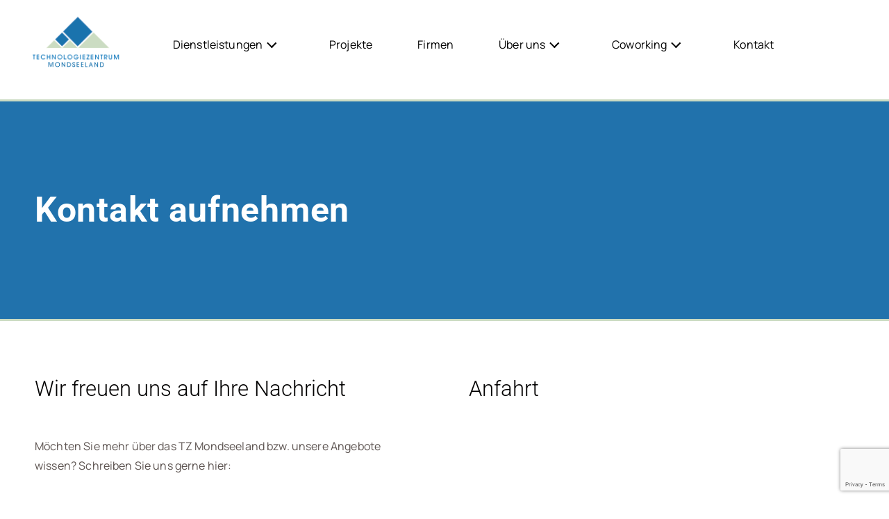

--- FILE ---
content_type: text/html; charset=UTF-8
request_url: https://www.tz-mondseeland.at/kontakt/
body_size: 19013
content:
<!DOCTYPE html>
<html lang="de">
<head>
<meta name="MobileOptimized" content="width" />
<meta name="HandheldFriendly" content="true" />
<meta name="generator" content="Drupal 8 (https://www.drupal.org)" />

<meta charset="UTF-8">
<link rel="profile" href="http://gmpg.org/xfn/11">
<link rel="pingback" href="https://www.tz-mondseeland.at/xmlrpc.php">

<meta name="viewport" content="width=device-width, initial-scale=1" />
<meta name='robots' content='index, follow, max-image-preview:large, max-snippet:-1, max-video-preview:-1' />
	<style>img:is([sizes="auto" i], [sizes^="auto," i]) { contain-intrinsic-size: 3000px 1500px }</style>
	
	<!-- This site is optimized with the Yoast SEO plugin v24.5 - https://yoast.com/wordpress/plugins/seo/ -->
	<title>Kontakt - TZ Mondseeland</title><link rel="preload" data-rocket-preload as="image" href="https://www.tz-mondseeland.at/storage/2023/07/TZ_Farbe_neu-02.png" imagesrcset="https://www.tz-mondseeland.at/storage/2023/07/TZ_Farbe_neu-02.png 1389w, https://www.tz-mondseeland.at/storage/2023/07/TZ_Farbe_neu-02-300x202.png 300w, https://www.tz-mondseeland.at/storage/2023/07/TZ_Farbe_neu-02-1024x688.png 1024w, https://www.tz-mondseeland.at/storage/2023/07/TZ_Farbe_neu-02-768x516.png 768w, https://www.tz-mondseeland.at/storage/2023/07/TZ_Farbe_neu-02-600x403.png 600w" imagesizes="(max-width: 1389px) 100vw, 1389px" fetchpriority="high"><link rel="preload" data-rocket-preload as="style" href="https://fonts.googleapis.com/css?family=Roboto%3A300%2C400%2C500%2C900%7CMontserrat%3A700&#038;subset=latin&#038;display=swap" /><link rel="stylesheet" href="https://fonts.googleapis.com/css?family=Roboto%3A300%2C400%2C500%2C900%7CMontserrat%3A700&#038;subset=latin&#038;display=swap" media="print" onload="this.media='all'" /><noscript><link rel="stylesheet" href="https://fonts.googleapis.com/css?family=Roboto%3A300%2C400%2C500%2C900%7CMontserrat%3A700&#038;subset=latin&#038;display=swap" /></noscript>
	<link rel="canonical" href="https://www.tz-mondseeland.at/kontakt/" />
	<meta property="og:locale" content="de_DE" />
	<meta property="og:type" content="article" />
	<meta property="og:title" content="Kontakt - TZ Mondseeland" />
	<meta property="og:description" content="Kontakt aufnehmen Wir freuen uns auf Ihre Nachricht Wir freuen uns auf Ihre Nachricht Möchten Sie mehr über das TZ Mondseeland bzw. unsere Angebote wissen? Schreiben Sie uns gerne hier: Anfahrt von Wien/Salzburg: A1-Westautobahn Ausfahrt Mondsee ca. 700 m Richtung Zell am Moos, nach der Straßenmeisterei links abbiegen von Bad Ischl: B158 Salzburger Straße in St. [&hellip;]" />
	<meta property="og:url" content="https://www.tz-mondseeland.at/kontakt/" />
	<meta property="og:site_name" content="TZ Mondseeland" />
	<meta property="article:modified_time" content="2025-03-28T09:05:13+00:00" />
	<meta name="twitter:card" content="summary_large_image" />
	<meta name="twitter:label1" content="Geschätzte Lesezeit" />
	<meta name="twitter:data1" content="1 Minute" />
	<script type="application/ld+json" class="yoast-schema-graph">{"@context":"https://schema.org","@graph":[{"@type":"WebPage","@id":"https://www.tz-mondseeland.at/kontakt/","url":"https://www.tz-mondseeland.at/kontakt/","name":"Kontakt - TZ Mondseeland","isPartOf":{"@id":"https://www.tz-mondseeland.at/#website"},"datePublished":"2023-09-11T11:39:14+00:00","dateModified":"2025-03-28T09:05:13+00:00","breadcrumb":{"@id":"https://www.tz-mondseeland.at/kontakt/#breadcrumb"},"inLanguage":"de","potentialAction":[{"@type":"ReadAction","target":["https://www.tz-mondseeland.at/kontakt/"]}]},{"@type":"BreadcrumbList","@id":"https://www.tz-mondseeland.at/kontakt/#breadcrumb","itemListElement":[{"@type":"ListItem","position":1,"name":"Startseite","item":"https://www.tz-mondseeland.at/"},{"@type":"ListItem","position":2,"name":"Kontakt"}]},{"@type":"WebSite","@id":"https://www.tz-mondseeland.at/#website","url":"https://www.tz-mondseeland.at/","name":"TZ Mondseeland","description":"","potentialAction":[{"@type":"SearchAction","target":{"@type":"EntryPoint","urlTemplate":"https://www.tz-mondseeland.at/?s={search_term_string}"},"query-input":{"@type":"PropertyValueSpecification","valueRequired":true,"valueName":"search_term_string"}}],"inLanguage":"de"}]}</script>
	<!-- / Yoast SEO plugin. -->


<link rel='dns-prefetch' href='//fonts.googleapis.com' />
<link href='https://fonts.gstatic.com' crossorigin rel='preconnect' />
<link rel="alternate" type="application/rss+xml" title="TZ Mondseeland &raquo; Feed" href="https://www.tz-mondseeland.at/feed/" />
<link rel="alternate" type="application/rss+xml" title="TZ Mondseeland &raquo; Kommentar-Feed" href="https://www.tz-mondseeland.at/comments/feed/" />
<style id='wp-emoji-styles-inline-css' type='text/css'>

	img.wp-smiley, img.emoji {
		display: inline !important;
		border: none !important;
		box-shadow: none !important;
		height: 1em !important;
		width: 1em !important;
		margin: 0 0.07em !important;
		vertical-align: -0.1em !important;
		background: none !important;
		padding: 0 !important;
	}
</style>
<style id='classic-theme-styles-inline-css' type='text/css'>
/*! This file is auto-generated */
.wp-block-button__link{color:#fff;background-color:#32373c;border-radius:9999px;box-shadow:none;text-decoration:none;padding:calc(.667em + 2px) calc(1.333em + 2px);font-size:1.125em}.wp-block-file__button{background:#32373c;color:#fff;text-decoration:none}
</style>
<style id='global-styles-inline-css' type='text/css'>
:root{--wp--preset--aspect-ratio--square: 1;--wp--preset--aspect-ratio--4-3: 4/3;--wp--preset--aspect-ratio--3-4: 3/4;--wp--preset--aspect-ratio--3-2: 3/2;--wp--preset--aspect-ratio--2-3: 2/3;--wp--preset--aspect-ratio--16-9: 16/9;--wp--preset--aspect-ratio--9-16: 9/16;--wp--preset--color--black: #000000;--wp--preset--color--cyan-bluish-gray: #abb8c3;--wp--preset--color--white: #ffffff;--wp--preset--color--pale-pink: #f78da7;--wp--preset--color--vivid-red: #cf2e2e;--wp--preset--color--luminous-vivid-orange: #ff6900;--wp--preset--color--luminous-vivid-amber: #fcb900;--wp--preset--color--light-green-cyan: #7bdcb5;--wp--preset--color--vivid-green-cyan: #00d084;--wp--preset--color--pale-cyan-blue: #8ed1fc;--wp--preset--color--vivid-cyan-blue: #0693e3;--wp--preset--color--vivid-purple: #9b51e0;--wp--preset--gradient--vivid-cyan-blue-to-vivid-purple: linear-gradient(135deg,rgba(6,147,227,1) 0%,rgb(155,81,224) 100%);--wp--preset--gradient--light-green-cyan-to-vivid-green-cyan: linear-gradient(135deg,rgb(122,220,180) 0%,rgb(0,208,130) 100%);--wp--preset--gradient--luminous-vivid-amber-to-luminous-vivid-orange: linear-gradient(135deg,rgba(252,185,0,1) 0%,rgba(255,105,0,1) 100%);--wp--preset--gradient--luminous-vivid-orange-to-vivid-red: linear-gradient(135deg,rgba(255,105,0,1) 0%,rgb(207,46,46) 100%);--wp--preset--gradient--very-light-gray-to-cyan-bluish-gray: linear-gradient(135deg,rgb(238,238,238) 0%,rgb(169,184,195) 100%);--wp--preset--gradient--cool-to-warm-spectrum: linear-gradient(135deg,rgb(74,234,220) 0%,rgb(151,120,209) 20%,rgb(207,42,186) 40%,rgb(238,44,130) 60%,rgb(251,105,98) 80%,rgb(254,248,76) 100%);--wp--preset--gradient--blush-light-purple: linear-gradient(135deg,rgb(255,206,236) 0%,rgb(152,150,240) 100%);--wp--preset--gradient--blush-bordeaux: linear-gradient(135deg,rgb(254,205,165) 0%,rgb(254,45,45) 50%,rgb(107,0,62) 100%);--wp--preset--gradient--luminous-dusk: linear-gradient(135deg,rgb(255,203,112) 0%,rgb(199,81,192) 50%,rgb(65,88,208) 100%);--wp--preset--gradient--pale-ocean: linear-gradient(135deg,rgb(255,245,203) 0%,rgb(182,227,212) 50%,rgb(51,167,181) 100%);--wp--preset--gradient--electric-grass: linear-gradient(135deg,rgb(202,248,128) 0%,rgb(113,206,126) 100%);--wp--preset--gradient--midnight: linear-gradient(135deg,rgb(2,3,129) 0%,rgb(40,116,252) 100%);--wp--preset--font-size--small: 13px;--wp--preset--font-size--medium: 20px;--wp--preset--font-size--large: 36px;--wp--preset--font-size--x-large: 42px;--wp--preset--spacing--20: 0.44rem;--wp--preset--spacing--30: 0.67rem;--wp--preset--spacing--40: 1rem;--wp--preset--spacing--50: 1.5rem;--wp--preset--spacing--60: 2.25rem;--wp--preset--spacing--70: 3.38rem;--wp--preset--spacing--80: 5.06rem;--wp--preset--shadow--natural: 6px 6px 9px rgba(0, 0, 0, 0.2);--wp--preset--shadow--deep: 12px 12px 50px rgba(0, 0, 0, 0.4);--wp--preset--shadow--sharp: 6px 6px 0px rgba(0, 0, 0, 0.2);--wp--preset--shadow--outlined: 6px 6px 0px -3px rgba(255, 255, 255, 1), 6px 6px rgba(0, 0, 0, 1);--wp--preset--shadow--crisp: 6px 6px 0px rgba(0, 0, 0, 1);}:where(.is-layout-flex){gap: 0.5em;}:where(.is-layout-grid){gap: 0.5em;}body .is-layout-flex{display: flex;}.is-layout-flex{flex-wrap: wrap;align-items: center;}.is-layout-flex > :is(*, div){margin: 0;}body .is-layout-grid{display: grid;}.is-layout-grid > :is(*, div){margin: 0;}:where(.wp-block-columns.is-layout-flex){gap: 2em;}:where(.wp-block-columns.is-layout-grid){gap: 2em;}:where(.wp-block-post-template.is-layout-flex){gap: 1.25em;}:where(.wp-block-post-template.is-layout-grid){gap: 1.25em;}.has-black-color{color: var(--wp--preset--color--black) !important;}.has-cyan-bluish-gray-color{color: var(--wp--preset--color--cyan-bluish-gray) !important;}.has-white-color{color: var(--wp--preset--color--white) !important;}.has-pale-pink-color{color: var(--wp--preset--color--pale-pink) !important;}.has-vivid-red-color{color: var(--wp--preset--color--vivid-red) !important;}.has-luminous-vivid-orange-color{color: var(--wp--preset--color--luminous-vivid-orange) !important;}.has-luminous-vivid-amber-color{color: var(--wp--preset--color--luminous-vivid-amber) !important;}.has-light-green-cyan-color{color: var(--wp--preset--color--light-green-cyan) !important;}.has-vivid-green-cyan-color{color: var(--wp--preset--color--vivid-green-cyan) !important;}.has-pale-cyan-blue-color{color: var(--wp--preset--color--pale-cyan-blue) !important;}.has-vivid-cyan-blue-color{color: var(--wp--preset--color--vivid-cyan-blue) !important;}.has-vivid-purple-color{color: var(--wp--preset--color--vivid-purple) !important;}.has-black-background-color{background-color: var(--wp--preset--color--black) !important;}.has-cyan-bluish-gray-background-color{background-color: var(--wp--preset--color--cyan-bluish-gray) !important;}.has-white-background-color{background-color: var(--wp--preset--color--white) !important;}.has-pale-pink-background-color{background-color: var(--wp--preset--color--pale-pink) !important;}.has-vivid-red-background-color{background-color: var(--wp--preset--color--vivid-red) !important;}.has-luminous-vivid-orange-background-color{background-color: var(--wp--preset--color--luminous-vivid-orange) !important;}.has-luminous-vivid-amber-background-color{background-color: var(--wp--preset--color--luminous-vivid-amber) !important;}.has-light-green-cyan-background-color{background-color: var(--wp--preset--color--light-green-cyan) !important;}.has-vivid-green-cyan-background-color{background-color: var(--wp--preset--color--vivid-green-cyan) !important;}.has-pale-cyan-blue-background-color{background-color: var(--wp--preset--color--pale-cyan-blue) !important;}.has-vivid-cyan-blue-background-color{background-color: var(--wp--preset--color--vivid-cyan-blue) !important;}.has-vivid-purple-background-color{background-color: var(--wp--preset--color--vivid-purple) !important;}.has-black-border-color{border-color: var(--wp--preset--color--black) !important;}.has-cyan-bluish-gray-border-color{border-color: var(--wp--preset--color--cyan-bluish-gray) !important;}.has-white-border-color{border-color: var(--wp--preset--color--white) !important;}.has-pale-pink-border-color{border-color: var(--wp--preset--color--pale-pink) !important;}.has-vivid-red-border-color{border-color: var(--wp--preset--color--vivid-red) !important;}.has-luminous-vivid-orange-border-color{border-color: var(--wp--preset--color--luminous-vivid-orange) !important;}.has-luminous-vivid-amber-border-color{border-color: var(--wp--preset--color--luminous-vivid-amber) !important;}.has-light-green-cyan-border-color{border-color: var(--wp--preset--color--light-green-cyan) !important;}.has-vivid-green-cyan-border-color{border-color: var(--wp--preset--color--vivid-green-cyan) !important;}.has-pale-cyan-blue-border-color{border-color: var(--wp--preset--color--pale-cyan-blue) !important;}.has-vivid-cyan-blue-border-color{border-color: var(--wp--preset--color--vivid-cyan-blue) !important;}.has-vivid-purple-border-color{border-color: var(--wp--preset--color--vivid-purple) !important;}.has-vivid-cyan-blue-to-vivid-purple-gradient-background{background: var(--wp--preset--gradient--vivid-cyan-blue-to-vivid-purple) !important;}.has-light-green-cyan-to-vivid-green-cyan-gradient-background{background: var(--wp--preset--gradient--light-green-cyan-to-vivid-green-cyan) !important;}.has-luminous-vivid-amber-to-luminous-vivid-orange-gradient-background{background: var(--wp--preset--gradient--luminous-vivid-amber-to-luminous-vivid-orange) !important;}.has-luminous-vivid-orange-to-vivid-red-gradient-background{background: var(--wp--preset--gradient--luminous-vivid-orange-to-vivid-red) !important;}.has-very-light-gray-to-cyan-bluish-gray-gradient-background{background: var(--wp--preset--gradient--very-light-gray-to-cyan-bluish-gray) !important;}.has-cool-to-warm-spectrum-gradient-background{background: var(--wp--preset--gradient--cool-to-warm-spectrum) !important;}.has-blush-light-purple-gradient-background{background: var(--wp--preset--gradient--blush-light-purple) !important;}.has-blush-bordeaux-gradient-background{background: var(--wp--preset--gradient--blush-bordeaux) !important;}.has-luminous-dusk-gradient-background{background: var(--wp--preset--gradient--luminous-dusk) !important;}.has-pale-ocean-gradient-background{background: var(--wp--preset--gradient--pale-ocean) !important;}.has-electric-grass-gradient-background{background: var(--wp--preset--gradient--electric-grass) !important;}.has-midnight-gradient-background{background: var(--wp--preset--gradient--midnight) !important;}.has-small-font-size{font-size: var(--wp--preset--font-size--small) !important;}.has-medium-font-size{font-size: var(--wp--preset--font-size--medium) !important;}.has-large-font-size{font-size: var(--wp--preset--font-size--large) !important;}.has-x-large-font-size{font-size: var(--wp--preset--font-size--x-large) !important;}
:where(.wp-block-post-template.is-layout-flex){gap: 1.25em;}:where(.wp-block-post-template.is-layout-grid){gap: 1.25em;}
:where(.wp-block-columns.is-layout-flex){gap: 2em;}:where(.wp-block-columns.is-layout-grid){gap: 2em;}
:root :where(.wp-block-pullquote){font-size: 1.5em;line-height: 1.6;}
</style>
<link data-minify="1" rel='stylesheet' id='exad-hf-style-css' href='https://www.tz-mondseeland.at/core/cache/min/1/core/plugins/exclusive-addons-elementor-pro/assets/css/exad-header-footer.css' type='text/css' media='all' />
<link data-minify="1" rel='stylesheet' id='elementor-icons-css' href='https://www.tz-mondseeland.at/core/cache/min/1/core/plugins/elementor/assets/lib/eicons/css/elementor-icons.min.css' type='text/css' media='all' />
<link rel='stylesheet' id='elementor-frontend-css' href='https://www.tz-mondseeland.at/core/modules/f65f29574d/assets/css/frontend.min.css' type='text/css' media='all' />
<link rel='stylesheet' id='elementor-post-32-css' href='https://www.tz-mondseeland.at/storage/elementor/css/post-32.css' type='text/css' media='all' />
<link rel='stylesheet' id='elementor-pro-css' href='https://www.tz-mondseeland.at/core/modules/ccc473c329/assets/css/frontend.min.css' type='text/css' media='all' />
<link rel='stylesheet' id='widget-heading-css' href='https://www.tz-mondseeland.at/core/modules/f65f29574d/assets/css/widget-heading.min.css' type='text/css' media='all' />
<link rel='stylesheet' id='elementor-post-1698-css' href='https://www.tz-mondseeland.at/storage/elementor/css/post-1698.css' type='text/css' media='all' />
<link rel='stylesheet' id='exad-pro-main-style-css' href='https://www.tz-mondseeland.at/core/modules/2210143006/assets/css/exad-pro-styles.min.css' type='text/css' media='all' />
<link rel='stylesheet' id='exad-pro-eicons-style-css' href='https://www.tz-mondseeland.at/core/modules/2210143006/assets/css/exad-pro-eicons-styles.min.css' type='text/css' media='all' />
<link rel='stylesheet' id='exad-slick-css' href='https://www.tz-mondseeland.at/core/modules/b7821f98b6/assets/vendor/css/slick.min.css' type='text/css' media='all' />
<link data-minify="1" rel='stylesheet' id='exad-slick-theme-css' href='https://www.tz-mondseeland.at/core/cache/min/1/core/plugins/exclusive-addons-for-elementor/assets/vendor/css/slick-theme.min.css' type='text/css' media='all' />
<link data-minify="1" rel='stylesheet' id='exad-image-hover-css' href='https://www.tz-mondseeland.at/core/cache/min/1/core/plugins/exclusive-addons-for-elementor/assets/vendor/css/imagehover.css' type='text/css' media='all' />
<link rel='stylesheet' id='exad-swiperv5-css' href='https://www.tz-mondseeland.at/core/modules/b7821f98b6/assets/vendor/css/swiper.min.css' type='text/css' media='all' />
<link data-minify="1" rel='stylesheet' id='exad-main-style-css' href='https://www.tz-mondseeland.at/core/cache/min/1/core/plugins/exclusive-addons-for-elementor/assets/css/exad-styles.min.css' type='text/css' media='all' />
<link data-minify="1" rel='stylesheet' id='font-awesome-css' href='https://www.tz-mondseeland.at/core/cache/min/1/core/plugins/elementor/assets/lib/font-awesome/css/font-awesome.min.css' type='text/css' media='all' />
<link data-minify="1" rel='stylesheet' id='kava-parent-theme-style-css' href='https://www.tz-mondseeland.at/core/cache/min/1/core/themes/kava/style.css' type='text/css' media='all' />
<link data-minify="1" rel='stylesheet' id='kava-theme-style-css' href='https://www.tz-mondseeland.at/core/cache/min/1/core/themes/kava-child/style.css' type='text/css' media='all' />
<style id='kava-theme-style-inline-css' type='text/css'>
/* #Typography */body {font-style: normal;font-weight: 300;font-size: 14px;line-height: 1.6;font-family: Roboto, sans-serif;letter-spacing: 0px;text-align: left;color: #3b3d42;}h1,.h1-style {font-style: normal;font-weight: 400;font-size: 34px;line-height: 1.4;font-family: Roboto, sans-serif;letter-spacing: 0px;text-align: inherit;color: #3b3d42;}h2,.h2-style {font-style: normal;font-weight: 400;font-size: 24px;line-height: 1.4;font-family: Roboto, sans-serif;letter-spacing: 0px;text-align: inherit;color: #3b3d42;}h3,.h3-style {font-style: normal;font-weight: 400;font-size: 21px;line-height: 1.4;font-family: Roboto, sans-serif;letter-spacing: 0px;text-align: inherit;color: #3b3d42;}h4,.h4-style {font-style: normal;font-weight: 400;font-size: 20px;line-height: 1.5;font-family: Roboto, sans-serif;letter-spacing: 0px;text-align: inherit;color: #3b3d42;}h5,.h5-style {font-style: normal;font-weight: 300;font-size: 18px;line-height: 1.5;font-family: Roboto, sans-serif;letter-spacing: 0px;text-align: inherit;color: #3b3d42;}h6,.h6-style {font-style: normal;font-weight: 500;font-size: 14px;line-height: 1.5;font-family: Roboto, sans-serif;letter-spacing: 0px;text-align: inherit;color: #3b3d42;}@media (min-width: 1200px) {h1,.h1-style { font-size: 56px; }h2,.h2-style { font-size: 40px; }h3,.h3-style { font-size: 28px; }}a,h1 a:hover,h2 a:hover,h3 a:hover,h4 a:hover,h5 a:hover,h6 a:hover { color: #398ffc; }a:hover { color: #3b3d42; }blockquote {color: #398ffc;}/* #Header */.site-header__wrap {background-color: #ffffff;background-repeat: repeat;background-position: center top;background-attachment: scroll;;}/* ##Top Panel */.top-panel {color: #a1a2a4;background-color: #ffffff;}/* #Main Menu */.main-navigation {font-style: normal;font-weight: 400;font-size: 14px;line-height: 1.4;font-family: Roboto, sans-serif;letter-spacing: 0px;}.main-navigation a,.menu-item-has-children:before {color: #a1a2a4;}.main-navigation a:hover,.main-navigation .current_page_item>a,.main-navigation .current-menu-item>a,.main-navigation .current_page_ancestor>a,.main-navigation .current-menu-ancestor>a {color: #3b3d42;}/* #Mobile Menu */.mobile-menu-toggle-button {color: #ffffff;background-color: #398ffc;}/* #Social */.social-list a {color: #a1a2a4;}.social-list a:hover {color: #398ffc;}/* #Breadcrumbs */.breadcrumbs_item {font-style: normal;font-weight: 400;font-size: 11px;line-height: 1.5;font-family: Roboto, sans-serif;letter-spacing: 0px;}.breadcrumbs_item_sep,.breadcrumbs_item_link {color: #a1a2a4;}.breadcrumbs_item_link:hover {color: #398ffc;}/* #Post navigation */.post-navigation-container i {color: #a1a2a4;}.post-navigation-container .nav-links a:hover .post-title,.post-navigation-container .nav-links a:hover .nav-text {color: #398ffc;}.post-navigation-container .nav-links a:hover i {color: #3b3d42;}/* #Pagination */.posts-list-navigation .pagination .page-numbers,.page-links > span,.page-links > a {color: #a1a2a4;}.posts-list-navigation .pagination a.page-numbers:hover,.posts-list-navigation .pagination .page-numbers.current,.page-links > a:hover,.page-links > span {color: #3b3d42;}.posts-list-navigation .pagination .next,.posts-list-navigation .pagination .prev {color: #398ffc;}.posts-list-navigation .pagination .next:hover,.posts-list-navigation .pagination .prev:hover {color: #3b3d42;}/* #Button Appearance Styles (regular scheme) */.btn,button,input[type='button'],input[type='reset'],input[type='submit'] {font-style: normal;font-weight: 900;font-size: 11px;line-height: 1;font-family: Roboto, sans-serif;letter-spacing: 1px;color: #ffffff;background-color: #398ffc;}.btn:hover,button:hover,input[type='button']:hover,input[type='reset']:hover,input[type='submit']:hover,input[type='reset']:hover {color: #ffffff;background-color: rgb(95,181,255);}.btn.invert-button {color: #ffffff;}.btn.invert-button:hover {color: #ffffff;border-color: #398ffc;background-color: #398ffc;}/* #Totop Button */#toTop {padding: 0px 0px;border-radius: 0px;background-color: ;color: ;}#toTop:hover {background-color: ;color: ;}input,optgroup,select,textarea {font-size: 14px;}/* #Comment, Contact, Password Forms */.comment-form .submit,.wpcf7-submit,.post-password-form label + input {font-style: normal;font-weight: 900;font-size: 11px;line-height: 1;font-family: Roboto, sans-serif;letter-spacing: 1px;color: #ffffff;background-color: #398ffc;}.comment-form .submit:hover,.wpcf7-submit:hover,.post-password-form label + input:hover {color: #ffffff;background-color: rgb(95,181,255);}.comment-reply-title {font-style: normal;font-weight: 400;font-size: 20px;line-height: 1.5;font-family: Roboto, sans-serif;letter-spacing: 0px;color: #3b3d42;}/* Cookies consent */.comment-form-cookies-consent input[type='checkbox']:checked ~ label[for=wp-comment-cookies-consent]:before {color: #ffffff;border-color: #398ffc;background-color: #398ffc;}/* #Comment Reply Link */#cancel-comment-reply-link {color: #398ffc;}#cancel-comment-reply-link:hover {color: #3b3d42;}/* #Comment item */.comment-body .fn {font-style: normal;font-weight: 500;font-size: 14px;line-height: 1.5;font-family: Roboto, sans-serif;letter-spacing: 0px;color: #3b3d42;}.comment-date__time {color: #a1a2a4;}.comment-reply-link {font-style: normal;font-weight: 900;font-size: 11px;line-height: 1;font-family: Roboto, sans-serif;letter-spacing: 1px;}/* #Input Placeholders */::-webkit-input-placeholder { color: #a1a2a4; }::-moz-placeholder{ color: #a1a2a4; }:-moz-placeholder{ color: #a1a2a4; }:-ms-input-placeholder{ color: #a1a2a4; }/* #Entry Meta */.posted-on,.cat-links,.byline,.tags-links {color: #a1a2a4;}.comments-button {color: #a1a2a4;}.comments-button:hover {color: #ffffff;background-color: #398ffc;}.btn-style .post-categories a {color: #ffffff;background-color: #398ffc;}.btn-style .post-categories a:hover {color: #ffffff;background-color: rgb(95,181,255);}.sticky-label {color: #ffffff;background-color: #398ffc;}/* Posts List Item Invert */.invert-hover.has-post-thumbnail:hover,.invert-hover.has-post-thumbnail:hover .posted-on,.invert-hover.has-post-thumbnail:hover .cat-links,.invert-hover.has-post-thumbnail:hover .byline,.invert-hover.has-post-thumbnail:hover .tags-links,.invert-hover.has-post-thumbnail:hover .entry-meta,.invert-hover.has-post-thumbnail:hover a,.invert-hover.has-post-thumbnail:hover .btn-icon,.invert-item.has-post-thumbnail,.invert-item.has-post-thumbnail .posted-on,.invert-item.has-post-thumbnail .cat-links,.invert-item.has-post-thumbnail .byline,.invert-item.has-post-thumbnail .tags-links,.invert-item.has-post-thumbnail .entry-meta,.invert-item.has-post-thumbnail a,.invert-item.has-post-thumbnail .btn:hover,.invert-item.has-post-thumbnail .btn-style .post-categories a:hover,.invert,.invert .entry-title,.invert a,.invert .byline,.invert .posted-on,.invert .cat-links,.invert .tags-links {color: #ffffff;}.invert-hover.has-post-thumbnail:hover a:hover,.invert-hover.has-post-thumbnail:hover .btn-icon:hover,.invert-item.has-post-thumbnail a:hover,.invert a:hover {color: #398ffc;}.invert-hover.has-post-thumbnail .btn,.invert-item.has-post-thumbnail .comments-button,.posts-list--default.list-style-v10 .invert.default-item .comments-button{color: #ffffff;background-color: #398ffc;}.invert-hover.has-post-thumbnail .btn:hover,.invert-item.has-post-thumbnail .comments-button:hover,.posts-list--default.list-style-v10 .invert.default-item .comments-button:hover {color: #398ffc;background-color: #ffffff;}/* Default Posts List */.list-style-v8 .comments-link {color: #a1a2a4;}.list-style-v8 .comments-link:hover {color: #3b3d42;}/* Creative Posts List */.creative-item .entry-title a:hover {color: #398ffc;}.list-style-default .creative-item a,.creative-item .btn-icon {color: #a1a2a4;}.list-style-default .creative-item a:hover,.creative-item .btn-icon:hover {color: #398ffc;}.list-style-default .creative-item .btn,.list-style-default .creative-item .btn:hover,.list-style-default .creative-item .comments-button:hover {color: #ffffff;}.creative-item__title-first-letter {font-style: normal;font-weight: 400;font-family: Roboto, sans-serif;color: #3b3d42;}.posts-list--creative.list-style-v10 .creative-item:before {background-color: #398ffc;box-shadow: 0px 0px 0px 8px rgba(57,143,252,0.25);}.posts-list--creative.list-style-v10 .creative-item__post-date {font-style: normal;font-weight: 400;font-size: 20px;line-height: 1.5;font-family: Roboto, sans-serif;letter-spacing: 0px;color: #398ffc;}.posts-list--creative.list-style-v10 .creative-item__post-date a {color: #398ffc;}.posts-list--creative.list-style-v10 .creative-item__post-date a:hover {color: #3b3d42;}/* Creative Posts List style-v2 */.list-style-v2 .creative-item .entry-title,.list-style-v9 .creative-item .entry-title {font-style: normal;font-weight: 400;font-size: 20px;line-height: 1.5;font-family: Roboto, sans-serif;letter-spacing: 0px;}/* Image Post Format */.post_format-post-format-image .post-thumbnail__link:before {color: #ffffff;background-color: #398ffc;}/* Gallery Post Format */.post_format-post-format-gallery .swiper-button-prev,.post_format-post-format-gallery .swiper-button-next {color: #a1a2a4;}.post_format-post-format-gallery .swiper-button-prev:hover,.post_format-post-format-gallery .swiper-button-next:hover {color: #3b3d42;}/* Link Post Format */.post_format-post-format-quote .post-format-quote {color: #ffffff;background-color: #398ffc;}.post_format-post-format-quote .post-format-quote:before {color: #398ffc;background-color: #ffffff;}/* Post Author */.post-author__title a {color: #398ffc;}.post-author__title a:hover {color: #3b3d42;}.invert .post-author__title a {color: #ffffff;}.invert .post-author__title a:hover {color: #398ffc;}/* Single Post */.single-post blockquote {border-color: #398ffc;}.single-post:not(.post-template-single-layout-4):not(.post-template-single-layout-7) .tags-links a:hover {color: #ffffff;border-color: #398ffc;background-color: #398ffc;}.single-header-3 .post-author .byline,.single-header-4 .post-author .byline,.single-header-5 .post-author .byline {font-style: normal;font-weight: 400;font-size: 20px;line-height: 1.5;font-family: Roboto, sans-serif;letter-spacing: 0px;}.single-header-8,.single-header-10 .entry-header {background-color: #398ffc;}.single-header-8.invert a:hover,.single-header-10.invert a:hover {color: rgba(255,255,255,0.5);}.single-header-3 a.comments-button,.single-header-10 a.comments-button {border: 1px solid #ffffff;}.single-header-3 a.comments-button:hover,.single-header-10 a.comments-button:hover {color: #398ffc;background-color: #ffffff;}/* Page preloader */.page-preloader {border-top-color: #398ffc;border-right-color: #398ffc;}/* Logo */.site-logo__link,.site-logo__link:hover {color: #398ffc;}/* Page title */.page-title {font-style: normal;font-weight: 400;font-size: 24px;line-height: 1.4;font-family: Roboto, sans-serif;letter-spacing: 0px;color: #3b3d42;}@media (min-width: 1200px) {.page-title { font-size: 40px; }}/* Grid Posts List */.posts-list.list-style-v3 .comments-link {border-color: #398ffc;}.posts-list.list-style-v4 .comments-link {color: #a1a2a4;}.posts-list.list-style-v4 .posts-list__item.grid-item .grid-item-wrap .comments-link:hover {color: #ffffff;background-color: #398ffc;}/* Posts List Grid Item Invert */.grid-item-wrap.invert,.grid-item-wrap.invert .posted-on,.grid-item-wrap.invert .cat-links,.grid-item-wrap.invert .byline,.grid-item-wrap.invert .tags-links,.grid-item-wrap.invert .entry-meta,.grid-item-wrap.invert a,.grid-item-wrap.invert .btn-icon,.grid-item-wrap.invert .comments-button {color: #ffffff;}/* Posts List Grid-5 Item Invert */.list-style-v5 .grid-item-wrap.invert .posted-on,.list-style-v5 .grid-item-wrap.invert .cat-links,.list-style-v5 .grid-item-wrap.invert .byline,.list-style-v5 .grid-item-wrap.invert .tags-links,.list-style-v5 .grid-item-wrap.invert .posted-on a,.list-style-v5 .grid-item-wrap.invert .cat-links a,.list-style-v5 .grid-item-wrap.invert .tags-links a,.list-style-v5 .grid-item-wrap.invert .byline a,.list-style-v5 .grid-item-wrap.invert .comments-link,.list-style-v5 .grid-item-wrap.invert .entry-title a:hover {color: #398ffc;}.list-style-v5 .grid-item-wrap.invert .posted-on a:hover,.list-style-v5 .grid-item-wrap.invert .cat-links a:hover,.list-style-v5 .grid-item-wrap.invert .tags-links a:hover,.list-style-v5 .grid-item-wrap.invert .byline a:hover,.list-style-v5 .grid-item-wrap.invert .comments-link:hover {color: #ffffff;}/* Posts List Grid-6 Item Invert */.posts-list.list-style-v6 .posts-list__item.grid-item .grid-item-wrap .cat-links a,.posts-list.list-style-v7 .posts-list__item.grid-item .grid-item-wrap .cat-links a {color: #ffffff;background-color: #398ffc;}.posts-list.list-style-v6 .posts-list__item.grid-item .grid-item-wrap .cat-links a:hover,.posts-list.list-style-v7 .posts-list__item.grid-item .grid-item-wrap .cat-links a:hover {color: #ffffff;background-color: rgb(95,181,255);}.posts-list.list-style-v9 .posts-list__item.grid-item .grid-item-wrap .entry-header .entry-title {font-weight : 300;}/* Grid 7 */.list-style-v7 .grid-item-wrap.invert .posted-on a:hover,.list-style-v7 .grid-item-wrap.invert .cat-links a:hover,.list-style-v7 .grid-item-wrap.invert .tags-links a:hover,.list-style-v7 .grid-item-wrap.invert .byline a:hover,.list-style-v7 .grid-item-wrap.invert .comments-link:hover,.list-style-v7 .grid-item-wrap.invert .entry-title a:hover,.list-style-v6 .grid-item-wrap.invert .posted-on a:hover,.list-style-v6 .grid-item-wrap.invert .cat-links a:hover,.list-style-v6 .grid-item-wrap.invert .tags-links a:hover,.list-style-v6 .grid-item-wrap.invert .byline a:hover,.list-style-v6 .grid-item-wrap.invert .comments-link:hover,.list-style-v6 .grid-item-wrap.invert .entry-title a:hover {color: #398ffc;}.list-style-v7 .grid-item-wrap.invert .posted-on,.list-style-v7 .grid-item-wrap.invert .cat-links,.list-style-v7 .grid-item-wrap.invert .byline,.list-style-v7 .grid-item-wrap.invert .tags-links,.list-style-v7 .grid-item-wrap.invert .posted-on a,.list-style-v7 .grid-item-wrap.invert .cat-links a,.list-style-v7 .grid-item-wrap.invert .tags-links a,.list-style-v7 .grid-item-wrap.invert .byline a,.list-style-v7 .grid-item-wrap.invert .comments-link,.list-style-v7 .grid-item-wrap.invert .entry-title a,.list-style-v7 .grid-item-wrap.invert .entry-content p,.list-style-v6 .grid-item-wrap.invert .posted-on,.list-style-v6 .grid-item-wrap.invert .cat-links,.list-style-v6 .grid-item-wrap.invert .byline,.list-style-v6 .grid-item-wrap.invert .tags-links,.list-style-v6 .grid-item-wrap.invert .posted-on a,.list-style-v6 .grid-item-wrap.invert .cat-links a,.list-style-v6 .grid-item-wrap.invert .tags-links a,.list-style-v6 .grid-item-wrap.invert .byline a,.list-style-v6 .grid-item-wrap.invert .comments-link,.list-style-v6 .grid-item-wrap.invert .entry-title a,.list-style-v6 .grid-item-wrap.invert .entry-content p {color: #ffffff;}.posts-list.list-style-v7 .grid-item .grid-item-wrap .entry-footer .comments-link:hover,.posts-list.list-style-v6 .grid-item .grid-item-wrap .entry-footer .comments-link:hover,.posts-list.list-style-v6 .posts-list__item.grid-item .grid-item-wrap .btn:hover,.posts-list.list-style-v7 .posts-list__item.grid-item .grid-item-wrap .btn:hover {color: #398ffc;border-color: #398ffc;}.posts-list.list-style-v10 .grid-item-inner .space-between-content .comments-link {color: #a1a2a4;}.posts-list.list-style-v10 .grid-item-inner .space-between-content .comments-link:hover {color: #398ffc;}.posts-list.list-style-v10 .posts-list__item.justify-item .justify-item-inner .entry-title a {color: #3b3d42;}.posts-list.posts-list--vertical-justify.list-style-v10 .posts-list__item.justify-item .justify-item-inner .entry-title a:hover{color: #ffffff;background-color: #398ffc;}.posts-list.list-style-v5 .posts-list__item.justify-item .justify-item-inner.invert .cat-links a:hover,.posts-list.list-style-v8 .posts-list__item.justify-item .justify-item-inner.invert .cat-links a:hover {color: #ffffff;background-color: rgb(95,181,255);}.posts-list.list-style-v5 .posts-list__item.justify-item .justify-item-inner.invert .cat-links a,.posts-list.list-style-v8 .posts-list__item.justify-item .justify-item-inner.invert .cat-links a{color: #ffffff;background-color: #398ffc;}.list-style-v8 .justify-item-inner.invert .posted-on,.list-style-v8 .justify-item-inner.invert .cat-links,.list-style-v8 .justify-item-inner.invert .byline,.list-style-v8 .justify-item-inner.invert .tags-links,.list-style-v8 .justify-item-inner.invert .posted-on a,.list-style-v8 .justify-item-inner.invert .cat-links a,.list-style-v8 .justify-item-inner.invert .tags-links a,.list-style-v8 .justify-item-inner.invert .byline a,.list-style-v8 .justify-item-inner.invert .comments-link,.list-style-v8 .justify-item-inner.invert .entry-title a,.list-style-v8 .justify-item-inner.invert .entry-content p,.list-style-v5 .justify-item-inner.invert .posted-on,.list-style-v5 .justify-item-inner.invert .cat-links,.list-style-v5 .justify-item-inner.invert .byline,.list-style-v5 .justify-item-inner.invert .tags-links,.list-style-v5 .justify-item-inner.invert .posted-on a,.list-style-v5 .justify-item-inner.invert .cat-links a,.list-style-v5 .justify-item-inner.invert .tags-links a,.list-style-v5 .justify-item-inner.invert .byline a,.list-style-v5 .justify-item-inner.invert .comments-link,.list-style-v5 .justify-item-inner.invert .entry-title a,.list-style-v5 .justify-item-inner.invert .entry-content p,.list-style-v4 .justify-item-inner.invert .posted-on:hover,.list-style-v4 .justify-item-inner.invert .cat-links,.list-style-v4 .justify-item-inner.invert .byline,.list-style-v4 .justify-item-inner.invert .tags-links,.list-style-v4 .justify-item-inner.invert .posted-on a,.list-style-v4 .justify-item-inner.invert .cat-links a,.list-style-v4 .justify-item-inner.invert .tags-links a,.list-style-v4 .justify-item-inner.invert .byline a,.list-style-v4 .justify-item-inner.invert .comments-link,.list-style-v4 .justify-item-inner.invert .entry-title a,.list-style-v4 .justify-item-inner.invert .entry-content p {color: #ffffff;}.list-style-v8 .justify-item-inner.invert .posted-on a:hover,.list-style-v8 .justify-item-inner.invert .cat-links a:hover,.list-style-v8 .justify-item-inner.invert .tags-links a:hover,.list-style-v8 .justify-item-inner.invert .byline a:hover,.list-style-v8 .justify-item-inner.invert .comments-link:hover,.list-style-v8 .justify-item-inner.invert .entry-title a:hover,.list-style-v5 .justify-item-inner.invert .posted-on a:hover,.list-style-v5 .justify-item-inner.invert .cat-links a:hover,.list-style-v5 .justify-item-inner.invert .tags-links a:hover,.list-style-v5 .justify-item-inner.invert .byline a:hover,.list-style-v5 .justify-item-inner.invert .entry-title a:hover,.list-style-v4 .justify-item-inner.invert .posted-on a,.list-style-v4 .justify-item-inner.invert .cat-links a:hover,.list-style-v4 .justify-item-inner.invert .tags-links a:hover,.list-style-v4 .justify-item-inner.invert .byline a:hover,.list-style-v4 .justify-item-inner.invert .comments-link:hover,.list-style-v4 .justify-item-inner.invert .entry-title a:hover{color: #398ffc;}.posts-list.list-style-v5 .justify-item .justify-item-wrap .entry-footer .comments-link:hover {border-color: #398ffc;}.list-style-v4 .justify-item-inner.invert .btn:hover,.list-style-v6 .justify-item-wrap.invert .btn:hover,.list-style-v8 .justify-item-inner.invert .btn:hover {color: #ffffff;}.posts-list.posts-list--vertical-justify.list-style-v5 .posts-list__item.justify-item .justify-item-wrap .entry-footer .comments-link:hover,.posts-list.posts-list--vertical-justify.list-style-v5 .posts-list__item.justify-item .justify-item-wrap .entry-footer .btn:hover {color: #398ffc;border-color: #398ffc;}/* masonry Posts List */.posts-list.list-style-v3 .comments-link {border-color: #398ffc;}.posts-list.list-style-v4 .comments-link {color: #a1a2a4;}.posts-list.list-style-v4 .posts-list__item.masonry-item .masonry-item-wrap .comments-link:hover {color: #ffffff;background-color: #398ffc;}/* Posts List masonry Item Invert */.masonry-item-wrap.invert,.masonry-item-wrap.invert .posted-on,.masonry-item-wrap.invert .cat-links,.masonry-item-wrap.invert .byline,.masonry-item-wrap.invert .tags-links,.masonry-item-wrap.invert .entry-meta,.masonry-item-wrap.invert a,.masonry-item-wrap.invert .btn-icon,.masonry-item-wrap.invert .comments-button {color: #ffffff;}/* Posts List masonry-5 Item Invert */.list-style-v5 .masonry-item-wrap.invert .posted-on,.list-style-v5 .masonry-item-wrap.invert .cat-links,.list-style-v5 .masonry-item-wrap.invert .byline,.list-style-v5 .masonry-item-wrap.invert .tags-links,.list-style-v5 .masonry-item-wrap.invert .posted-on a,.list-style-v5 .masonry-item-wrap.invert .cat-links a,.list-style-v5 .masonry-item-wrap.invert .tags-links a,.list-style-v5 .masonry-item-wrap.invert .byline a,.list-style-v5 .masonry-item-wrap.invert .comments-link,.list-style-v5 .masonry-item-wrap.invert .entry-title a:hover {color: #398ffc;}.list-style-v5 .masonry-item-wrap.invert .posted-on a:hover,.list-style-v5 .masonry-item-wrap.invert .cat-links a:hover,.list-style-v5 .masonry-item-wrap.invert .tags-links a:hover,.list-style-v5 .masonry-item-wrap.invert .byline a:hover,.list-style-v5 .masonry-item-wrap.invert .comments-link:hover {color: #ffffff;}.posts-list.list-style-v10 .masonry-item-inner .space-between-content .comments-link {color: #a1a2a4;}.posts-list.list-style-v10 .masonry-item-inner .space-between-content .comments-link:hover {color: #398ffc;}.widget_recent_entries a,.widget_recent_comments a {font-style: normal;font-weight: 500;font-size: 14px;line-height: 1.5;font-family: Roboto, sans-serif;letter-spacing: 0px;color: #3b3d42;}.widget_recent_entries a:hover,.widget_recent_comments a:hover {color: #398ffc;}.widget_recent_entries .post-date,.widget_recent_comments .recentcomments {color: #a1a2a4;}.widget_recent_comments .comment-author-link a {color: #a1a2a4;}.widget_recent_comments .comment-author-link a:hover {color: #398ffc;}.widget_calendar th,.widget_calendar caption {color: #398ffc;}.widget_calendar tbody td a {color: #3b3d42;}.widget_calendar tbody td a:hover {color: #ffffff;background-color: #398ffc;}.widget_calendar tfoot td a {color: #a1a2a4;}.widget_calendar tfoot td a:hover {color: #3b3d42;}/* Preloader */.jet-smart-listing-wrap.jet-processing + div.jet-smart-listing-loading,div.wpcf7 .ajax-loader {border-top-color: #398ffc;border-right-color: #398ffc;}/*--------------------------------------------------------------## Ecwid Plugin Styles--------------------------------------------------------------*//* Product Title, Product Price amount */html#ecwid_html body#ecwid_body .ec-size .ec-wrapper .ec-store .grid-product__title-inner,html#ecwid_html body#ecwid_body .ec-size .ec-wrapper .ec-store .grid__products .grid-product__image ~ .grid-product__price .grid-product__price-amount,html#ecwid_html body#ecwid_body .ec-size .ec-wrapper .ec-store .grid__products .grid-product__image ~ .grid-product__title .grid-product__price-amount,html#ecwid_html body#ecwid_body .ec-size .ec-store .grid__products--medium-items.grid__products--layout-center .grid-product__price-compare,html#ecwid_html body#ecwid_body .ec-size .ec-store .grid__products--medium-items .grid-product__details,html#ecwid_html body#ecwid_body .ec-size .ec-store .grid__products--medium-items .grid-product__sku,html#ecwid_html body#ecwid_body .ec-size .ec-store .grid__products--medium-items .grid-product__sku-hover,html#ecwid_html body#ecwid_body .ec-size .ec-store .grid__products--medium-items .grid-product__tax,html#ecwid_html body#ecwid_body .ec-size .ec-wrapper .ec-store .form__msg,html#ecwid_html body#ecwid_body .ec-size.ec-size--l .ec-wrapper .ec-store h1,html#ecwid_html body#ecwid_body.page .ec-size .ec-wrapper .ec-store .product-details__product-title,html#ecwid_html body#ecwid_body.page .ec-size .ec-wrapper .ec-store .product-details__product-price,html#ecwid_html body#ecwid_body .ec-size .ec-wrapper .ec-store .product-details-module__title,html#ecwid_html body#ecwid_body .ec-size .ec-wrapper .ec-store .ec-cart-summary__row--total .ec-cart-summary__title,html#ecwid_html body#ecwid_body .ec-size .ec-wrapper .ec-store .ec-cart-summary__row--total .ec-cart-summary__price,html#ecwid_html body#ecwid_body .ec-size .ec-wrapper .ec-store .grid__categories * {font-style: normal;font-weight: 500;line-height: 1.5;font-family: Roboto, sans-serif;letter-spacing: 0px;}html#ecwid_html body#ecwid_body .ecwid .ec-size .ec-wrapper .ec-store .product-details__product-description {font-style: normal;font-weight: 300;font-size: 14px;line-height: 1.6;font-family: Roboto, sans-serif;letter-spacing: 0px;text-align: left;color: #3b3d42;}html#ecwid_html body#ecwid_body .ec-size .ec-wrapper .ec-store .grid-product__title-inner,html#ecwid_html body#ecwid_body .ec-size .ec-wrapper .ec-store .grid__products .grid-product__image ~ .grid-product__price .grid-product__price-amount,html#ecwid_html body#ecwid_body .ec-size .ec-wrapper .ec-store .grid__products .grid-product__image ~ .grid-product__title .grid-product__price-amount,html#ecwid_html body#ecwid_body .ec-size .ec-store .grid__products--medium-items.grid__products--layout-center .grid-product__price-compare,html#ecwid_html body#ecwid_body .ec-size .ec-store .grid__products--medium-items .grid-product__details,html#ecwid_html body#ecwid_body .ec-size .ec-store .grid__products--medium-items .grid-product__sku,html#ecwid_html body#ecwid_body .ec-size .ec-store .grid__products--medium-items .grid-product__sku-hover,html#ecwid_html body#ecwid_body .ec-size .ec-store .grid__products--medium-items .grid-product__tax,html#ecwid_html body#ecwid_body .ec-size .ec-wrapper .ec-store .product-details-module__title,html#ecwid_html body#ecwid_body.page .ec-size .ec-wrapper .ec-store .product-details__product-price,html#ecwid_html body#ecwid_body.page .ec-size .ec-wrapper .ec-store .product-details__product-title,html#ecwid_html body#ecwid_body .ec-size .ec-wrapper .ec-store .form-control__text,html#ecwid_html body#ecwid_body .ec-size .ec-wrapper .ec-store .form-control__textarea,html#ecwid_html body#ecwid_body .ec-size .ec-wrapper .ec-store .ec-link,html#ecwid_html body#ecwid_body .ec-size .ec-wrapper .ec-store .ec-link:visited,html#ecwid_html body#ecwid_body .ec-size .ec-wrapper .ec-store input[type="radio"].form-control__radio:checked+.form-control__radio-view::after {color: #398ffc;}html#ecwid_html body#ecwid_body .ec-size .ec-wrapper .ec-store .ec-link:hover {color: #3b3d42;}/* Product Title, Price small state */html#ecwid_html body#ecwid_body .ec-size .ec-wrapper .ec-store .grid__products--small-items .grid-product__title-inner,html#ecwid_html body#ecwid_body .ec-size .ec-wrapper .ec-store .grid__products--small-items .grid-product__price-hover .grid-product__price-amount,html#ecwid_html body#ecwid_body .ec-size .ec-wrapper .ec-store .grid__products--small-items .grid-product__image ~ .grid-product__price .grid-product__price-amount,html#ecwid_html body#ecwid_body .ec-size .ec-wrapper .ec-store .grid__products--small-items .grid-product__image ~ .grid-product__title .grid-product__price-amount,html#ecwid_html body#ecwid_body .ec-size .ec-wrapper .ec-store .grid__products--small-items.grid__products--layout-center .grid-product__price-compare,html#ecwid_html body#ecwid_body .ec-size .ec-wrapper .ec-store .grid__products--small-items .grid-product__details,html#ecwid_html body#ecwid_body .ec-size .ec-wrapper .ec-store .grid__products--small-items .grid-product__sku,html#ecwid_html body#ecwid_body .ec-size .ec-wrapper .ec-store .grid__products--small-items .grid-product__sku-hover,html#ecwid_html body#ecwid_body .ec-size .ec-wrapper .ec-store .grid__products--small-items .grid-product__tax {font-size: 12px;}/* Product Title, Price medium state */html#ecwid_html body#ecwid_body .ec-size .ec-wrapper .ec-store .grid__products--medium-items .grid-product__title-inner,html#ecwid_html body#ecwid_body .ec-size .ec-wrapper .ec-store .grid__products--medium-items .grid-product__price-hover .grid-product__price-amount,html#ecwid_html body#ecwid_body .ec-size .ec-wrapper .ec-store .grid__products--medium-items .grid-product__image ~ .grid-product__price .grid-product__price-amount,html#ecwid_html body#ecwid_body .ec-size .ec-wrapper .ec-store .grid__products--medium-items .grid-product__image ~ .grid-product__title .grid-product__price-amount,html#ecwid_html body#ecwid_body .ec-size .ec-wrapper .ec-store .grid__products--medium-items.grid__products--layout-center .grid-product__price-compare,html#ecwid_html body#ecwid_body .ec-size .ec-wrapper .ec-store .grid__products--medium-items .grid-product__details,html#ecwid_html body#ecwid_body .ec-size .ec-wrapper .ec-store .grid__products--medium-items .grid-product__sku,html#ecwid_html body#ecwid_body .ec-size .ec-wrapper .ec-store .grid__products--medium-items .grid-product__sku-hover,html#ecwid_html body#ecwid_body .ec-size .ec-wrapper .ec-store .grid__products--medium-items .grid-product__tax {font-size: 14px;}/* Product Title, Price large state */html#ecwid_html body#ecwid_body .ec-size .ec-wrapper .ec-store .grid__products--large-items .grid-product__title-inner,html#ecwid_html body#ecwid_body .ec-size .ec-wrapper .ec-store .grid__products--large-items .grid-product__price-hover .grid-product__price-amount,html#ecwid_html body#ecwid_body .ec-size .ec-wrapper .ec-store .grid__products--large-items .grid-product__image ~ .grid-product__price .grid-product__price-amount,html#ecwid_html body#ecwid_body .ec-size .ec-wrapper .ec-store .grid__products--large-items .grid-product__image ~ .grid-product__title .grid-product__price-amount,html#ecwid_html body#ecwid_body .ec-size .ec-wrapper .ec-store .grid__products--large-items.grid__products--layout-center .grid-product__price-compare,html#ecwid_html body#ecwid_body .ec-size .ec-wrapper .ec-store .grid__products--large-items .grid-product__details,html#ecwid_html body#ecwid_body .ec-size .ec-wrapper .ec-store .grid__products--large-items .grid-product__sku,html#ecwid_html body#ecwid_body .ec-size .ec-wrapper .ec-store .grid__products--large-items .grid-product__sku-hover,html#ecwid_html body#ecwid_body .ec-size .ec-wrapper .ec-store .grid__products--large-items .grid-product__tax {font-size: 17px;}/* Product Add To Cart button */html#ecwid_html body#ecwid_body .ec-size .ec-wrapper .ec-store button {font-style: normal;font-weight: 900;line-height: 1;font-family: Roboto, sans-serif;letter-spacing: 1px;}/* Product Add To Cart button normal state */html#ecwid_html body#ecwid_body .ec-size .ec-wrapper .ec-store .form-control--secondary .form-control__button,html#ecwid_html body#ecwid_body .ec-size .ec-wrapper .ec-store .form-control--primary .form-control__button {border-color: #398ffc;background-color: transparent;color: #398ffc;}/* Product Add To Cart button hover state, Product Category active state */html#ecwid_html body#ecwid_body .ec-size .ec-wrapper .ec-store .form-control--secondary .form-control__button:hover,html#ecwid_html body#ecwid_body .ec-size .ec-wrapper .ec-store .form-control--primary .form-control__button:hover,html#ecwid_html body#ecwid_body .horizontal-menu-container.horizontal-desktop .horizontal-menu-item.horizontal-menu-item--active>a {border-color: #398ffc;background-color: #398ffc;color: #ffffff;}/* Black Product Add To Cart button normal state */html#ecwid_html body#ecwid_body .ec-size .ec-wrapper .ec-store .grid__products--appearance-hover .grid-product--dark .form-control--secondary .form-control__button {border-color: #398ffc;background-color: #398ffc;color: #ffffff;}/* Black Product Add To Cart button normal state */html#ecwid_html body#ecwid_body .ec-size .ec-wrapper .ec-store .grid__products--appearance-hover .grid-product--dark .form-control--secondary .form-control__button:hover {border-color: #ffffff;background-color: #ffffff;color: #398ffc;}/* Product Add To Cart button small label */html#ecwid_html body#ecwid_body .ec-size.ec-size--l .ec-wrapper .ec-store .form-control .form-control__button {font-size: 10px;}/* Product Add To Cart button medium label */html#ecwid_html body#ecwid_body .ec-size.ec-size--l .ec-wrapper .ec-store .form-control--small .form-control__button {font-size: 11px;}/* Product Add To Cart button large label */html#ecwid_html body#ecwid_body .ec-size.ec-size--l .ec-wrapper .ec-store .form-control--medium .form-control__button {font-size: 14px;}/* Mini Cart icon styles */html#ecwid_html body#ecwid_body .ec-minicart__body .ec-minicart__icon .icon-default path[stroke],html#ecwid_html body#ecwid_body .ec-minicart__body .ec-minicart__icon .icon-default circle[stroke] {stroke: #398ffc;}html#ecwid_html body#ecwid_body .ec-minicart:hover .ec-minicart__body .ec-minicart__icon .icon-default path[stroke],html#ecwid_html body#ecwid_body .ec-minicart:hover .ec-minicart__body .ec-minicart__icon .icon-default circle[stroke] {stroke: #3b3d42;}
</style>
<link data-minify="1" rel='stylesheet' id='kava-theme-main-style-css' href='https://www.tz-mondseeland.at/core/cache/min/1/core/themes/kava/theme.css' type='text/css' media='all' />
<link data-minify="1" rel='stylesheet' id='blog-layouts-module-css' href='https://www.tz-mondseeland.at/core/cache/min/1/core/themes/kava/inc/modules/blog-layouts/assets/css/blog-layouts-module.css' type='text/css' media='all' />

<link rel='stylesheet' id='elementor-post-48-css' href='https://www.tz-mondseeland.at/storage/elementor/css/post-48.css' type='text/css' media='all' />
<link rel='stylesheet' id='elementor-post-237-css' href='https://www.tz-mondseeland.at/storage/elementor/css/post-237.css' type='text/css' media='all' />
<link data-minify="1" rel='stylesheet' id='elementor-gf-local-roboto-css' href='https://www.tz-mondseeland.at/core/cache/min/1/core/uploads/elementor/google-fonts/css/roboto.css' type='text/css' media='all' />
<link data-minify="1" rel='stylesheet' id='elementor-gf-local-manrope-css' href='https://www.tz-mondseeland.at/core/cache/min/1/core/uploads/elementor/google-fonts/css/manrope.css' type='text/css' media='all' />
<link rel='stylesheet' id='elementor-icons-shared-0-css' href='https://www.tz-mondseeland.at/core/modules/f65f29574d/assets/lib/font-awesome/css/fontawesome.min.css' type='text/css' media='all' />
<link data-minify="1" rel='stylesheet' id='elementor-icons-fa-brands-css' href='https://www.tz-mondseeland.at/core/cache/min/1/core/plugins/elementor/assets/lib/font-awesome/css/brands.min.css' type='text/css' media='all' />
<script type="text/javascript" src="https://www.tz-mondseeland.at/lib/js/jquery/jquery.min.js" id="jquery-core-js"></script>
<script type="text/javascript" src="https://www.tz-mondseeland.at/lib/js/jquery/jquery-migrate.min.js" id="jquery-migrate-js"></script>
<link rel='shortlink' href='https://www.tz-mondseeland.at/?p=1698' />
<link rel="alternate" title="oEmbed (JSON)" type="application/json+oembed" href="https://www.tz-mondseeland.at/wp-json/oembed/1.0/embed?url=https%3A%2F%2Fwww.tz-mondseeland.at%2Fkontakt%2F" />
<link rel="alternate" title="oEmbed (XML)" type="text/xml+oembed" href="https://www.tz-mondseeland.at/wp-json/oembed/1.0/embed?url=https%3A%2F%2Fwww.tz-mondseeland.at%2Fkontakt%2F&#038;format=xml" />

			<style>
				.e-con.e-parent:nth-of-type(n+4):not(.e-lazyloaded):not(.e-no-lazyload),
				.e-con.e-parent:nth-of-type(n+4):not(.e-lazyloaded):not(.e-no-lazyload) * {
					background-image: none !important;
				}
				@media screen and (max-height: 1024px) {
					.e-con.e-parent:nth-of-type(n+3):not(.e-lazyloaded):not(.e-no-lazyload),
					.e-con.e-parent:nth-of-type(n+3):not(.e-lazyloaded):not(.e-no-lazyload) * {
						background-image: none !important;
					}
				}
				@media screen and (max-height: 640px) {
					.e-con.e-parent:nth-of-type(n+2):not(.e-lazyloaded):not(.e-no-lazyload),
					.e-con.e-parent:nth-of-type(n+2):not(.e-lazyloaded):not(.e-no-lazyload) * {
						background-image: none !important;
					}
				}
			</style>
					<style type="text/css" id="wp-custom-css">
			

/** Start Block Kit CSS: 105-3-0fb64e69c49a8e10692d28840c54ef95 **/

.envato-kit-102-phone-overlay {
	position: absolute !important;
	display: block !important;
	top: 0%;
	left: 0%;
	right: 0%;
	margin: auto;
	z-index: 1;
}

/** End Block Kit CSS: 105-3-0fb64e69c49a8e10692d28840c54ef95 **/



/** Start Block Kit CSS: 144-3-3a7d335f39a8579c20cdf02f8d462582 **/

.envato-block__preview{overflow: visible;}

/* Envato Kit 141 Custom Styles - Applied to the element under Advanced */

.elementor-headline-animation-type-drop-in .elementor-headline-dynamic-wrapper{
	text-align: center;
}
.envato-kit-141-top-0 h1,
.envato-kit-141-top-0 h2,
.envato-kit-141-top-0 h3,
.envato-kit-141-top-0 h4,
.envato-kit-141-top-0 h5,
.envato-kit-141-top-0 h6,
.envato-kit-141-top-0 p {
	margin-top: 0;
}

.envato-kit-141-newsletter-inline .elementor-field-textual.elementor-size-md {
	padding-left: 1.5rem;
	padding-right: 1.5rem;
}

.envato-kit-141-bottom-0 p {
	margin-bottom: 0;
}

.envato-kit-141-bottom-8 .elementor-price-list .elementor-price-list-item .elementor-price-list-header {
	margin-bottom: .5rem;
}

.envato-kit-141.elementor-widget-testimonial-carousel.elementor-pagination-type-bullets .swiper-container {
	padding-bottom: 52px;
}

.envato-kit-141-display-inline {
	display: inline-block;
}

.envato-kit-141 .elementor-slick-slider ul.slick-dots {
	bottom: -40px;
}

/** End Block Kit CSS: 144-3-3a7d335f39a8579c20cdf02f8d462582 **/

		</style>
		<noscript><style id="rocket-lazyload-nojs-css">.rll-youtube-player, [data-lazy-src]{display:none !important;}</style></noscript></head>

<body class="wp-singular page-template page-template-elementor_header_footer page page-id-1698 wp-theme-kava wp-child-theme-kava-child exad-hf-template-kava exad-hf-stylesheet-kava-child exclusive-addons-elementor layout-fullwidth blog-default elementor-default elementor-template-full-width elementor-kit-32 elementor-page elementor-page-1698">
<div  class="page-preloader-cover">
				<div  class="page-preloader"></div>
			</div><div  id="page" class="site">
	<a class="skip-link screen-reader-text" href="#content">Skip to content</a>
	<header  id="masthead" class="site-header ">
				<div  data-elementor-type="header" data-elementor-id="48" class="elementor elementor-48 elementor-location-header" data-elementor-post-type="elementor_library">
					<div class="elementor-section-wrap">
								<section data-exad-particle-enable="false" class="elementor-section elementor-top-section elementor-element elementor-element-238ca16e elementor-section-boxed elementor-section-height-default elementor-section-height-default exad-parallax-effect-no exad-background-color-change-no exad-glass-effect-no exad-sticky-section-no" data-id="238ca16e" data-element_type="section" data-settings="{&quot;background_background&quot;:&quot;classic&quot;,&quot;jet_parallax_layout_list&quot;:[]}">
						<div class="elementor-container elementor-column-gap-default">
					<div class="elementor-column elementor-col-50 elementor-top-column elementor-element elementor-element-5554f592 exad-glass-effect-no exad-sticky-section-no" data-id="5554f592" data-element_type="column">
			<div class="elementor-widget-wrap elementor-element-populated">
						<div class="elementor-element elementor-element-5025f26a elementor-widget-tablet__width-initial exad-sticky-section-no exad-glass-effect-no elementor-invisible elementor-widget elementor-widget-image" data-id="5025f26a" data-element_type="widget" data-settings="{&quot;_animation&quot;:&quot;fadeIn&quot;}" data-widget_type="image.default">
				<div class="elementor-widget-container">
																<a href="/">
							<img width="1389" height="933" src="data:image/svg+xml,%3Csvg%20xmlns='http://www.w3.org/2000/svg'%20viewBox='0%200%201389%20933'%3E%3C/svg%3E" class="attachment-full size-full wp-image-590" alt="" data-lazy-srcset="https://www.tz-mondseeland.at/storage/2023/07/TZ_Farbe_neu-02.png 1389w, https://www.tz-mondseeland.at/storage/2023/07/TZ_Farbe_neu-02-300x202.png 300w, https://www.tz-mondseeland.at/storage/2023/07/TZ_Farbe_neu-02-1024x688.png 1024w, https://www.tz-mondseeland.at/storage/2023/07/TZ_Farbe_neu-02-768x516.png 768w, https://www.tz-mondseeland.at/storage/2023/07/TZ_Farbe_neu-02-600x403.png 600w" data-lazy-sizes="(max-width: 1389px) 100vw, 1389px" data-lazy-src="https://www.tz-mondseeland.at/storage/2023/07/TZ_Farbe_neu-02.png" /><noscript><img width="1389" height="933" src="https://www.tz-mondseeland.at/storage/2023/07/TZ_Farbe_neu-02.png" class="attachment-full size-full wp-image-590" alt="" srcset="https://www.tz-mondseeland.at/storage/2023/07/TZ_Farbe_neu-02.png 1389w, https://www.tz-mondseeland.at/storage/2023/07/TZ_Farbe_neu-02-300x202.png 300w, https://www.tz-mondseeland.at/storage/2023/07/TZ_Farbe_neu-02-1024x688.png 1024w, https://www.tz-mondseeland.at/storage/2023/07/TZ_Farbe_neu-02-768x516.png 768w, https://www.tz-mondseeland.at/storage/2023/07/TZ_Farbe_neu-02-600x403.png 600w" sizes="(max-width: 1389px) 100vw, 1389px" /></noscript>								</a>
															</div>
				</div>
					</div>
		</div>
				<div class="elementor-column elementor-col-50 elementor-top-column elementor-element elementor-element-6e325b6c exad-glass-effect-no exad-sticky-section-no" data-id="6e325b6c" data-element_type="column">
			<div class="elementor-widget-wrap elementor-element-populated">
						<div class="elementor-element elementor-element-07a95df elementor-widget__width-initial exad-nav-menu__align-left exad-nav-menu__breakpoint-tablet exad-sticky-section-no exad-glass-effect-no elementor-widget elementor-widget-exad-navigation-menu" data-id="07a95df" data-element_type="widget" data-widget_type="exad-navigation-menu.default">
				<div class="elementor-widget-container">
					

		<div class="exad-nav-menu-wrapper exad-layout-horizontal exad-nav-menu-layout horizontal" data-layout="horizontal">
			<nav class="exad-nav-menu__layout-horizontal none"><ul id="menu-1-07a95df" class="exad-nav-menu"><li id="menu-item-14" class="menu-item menu-item-type-custom menu-item-object-custom menu-item-has-children parent exad-has-submenu exad-creative-menu"><div class="exad-has-submenu-container"><a href="/dienstleistungen/" class = "exad-menu-item">Dienstleistungen<span class='exad-menu-toggle sub-arrow exad-menu-child-0'></span></a></div>
<ul class="sub-menu">
	<li id="menu-item-1734" class="menu-item menu-item-type-post_type menu-item-object-page exad-creative-menu"><a href="https://www.tz-mondseeland.at/dienstleistungen/buerovermietung/" class = "exad-sub-menu-item">Bürovermietung</a></li>
	<li id="menu-item-1733" class="menu-item menu-item-type-post_type menu-item-object-page exad-creative-menu"><a href="https://www.tz-mondseeland.at/dienstleistungen/seminarraueme-mieten/" class = "exad-sub-menu-item">Seminarräume</a></li>
	<li id="menu-item-1732" class="menu-item menu-item-type-post_type menu-item-object-page exad-creative-menu"><a href="https://www.tz-mondseeland.at/dienstleistungen/coworking-mondsee/" class = "exad-sub-menu-item">Coworking</a></li>
	<li id="menu-item-2235" class="menu-item menu-item-type-post_type menu-item-object-page exad-creative-menu"><a href="https://www.tz-mondseeland.at/dienstleistungen/projektentwicklung/" class = "exad-sub-menu-item">Projektentwicklung</a></li>
</ul>
</li>
<li id="menu-item-15" class="menu-item menu-item-type-custom menu-item-object-custom parent exad-creative-menu"><a href="/projekte/" class = "exad-menu-item">Projekte</a></li>
<li id="menu-item-16" class="menu-item menu-item-type-custom menu-item-object-custom parent exad-creative-menu"><a href="/firmen/" class = "exad-menu-item">Firmen</a></li>
<li id="menu-item-17" class="menu-item menu-item-type-custom menu-item-object-custom menu-item-has-children parent exad-has-submenu exad-creative-menu"><div class="exad-has-submenu-container"><a href="/ueber-uns/" class = "exad-menu-item">Über uns<span class='exad-menu-toggle sub-arrow exad-menu-child-0'></span></a></div>
<ul class="sub-menu">
	<li id="menu-item-1768" class="menu-item menu-item-type-post_type menu-item-object-page exad-creative-menu"><a href="https://www.tz-mondseeland.at/ueber-uns/leitbild/" class = "exad-sub-menu-item">Leitbild</a></li>
</ul>
</li>
<li id="menu-item-19" class="menu-item menu-item-type-custom menu-item-object-custom menu-item-has-children parent exad-has-submenu exad-creative-menu"><div class="exad-has-submenu-container"><a href="/dienstleistungen/coworking/" class = "exad-menu-item">Coworking<span class='exad-menu-toggle sub-arrow exad-menu-child-0'></span></a></div>
<ul class="sub-menu">
	<li id="menu-item-2903" class="menu-item menu-item-type-custom menu-item-object-custom exad-creative-menu"><a href="/dienstleistungen/coworking/" class = "exad-sub-menu-item">Infos &#038; Bilder</a></li>
	<li id="menu-item-1907" class="menu-item menu-item-type-custom menu-item-object-custom exad-creative-menu"><a href="/dienstleistungen/coworking/#preise" class = "exad-sub-menu-item">Preise &#038; Buchung</a></li>
	<li id="menu-item-1908" class="menu-item menu-item-type-custom menu-item-object-custom exad-creative-menu"><a href="/dienstleistungen/coworking/#eventlocation" class = "exad-sub-menu-item">Eventlocation</a></li>
</ul>
</li>
<li id="menu-item-18" class="menu-item menu-item-type-custom menu-item-object-custom current-menu-item parent exad-creative-menu"><a href="/kontakt/" class = "exad-menu-item">Kontakt</a></li>
</ul></nav>       
			<div class="exad-mobile-menu"></div>       
		</div>
						</div>
				</div>
					</div>
		</div>
					</div>
		</section>
							</div>
				</div>
			</header><!-- #masthead -->
		<div  id="content" class="site-content ">
		<div  data-elementor-type="wp-page" data-elementor-id="1698" class="elementor elementor-1698" data-elementor-post-type="page">
						<section data-exad-particle-enable="false" class="elementor-section elementor-top-section elementor-element elementor-element-fb3e647 elementor-section-boxed elementor-section-height-default elementor-section-height-default exad-parallax-effect-no exad-background-color-change-no exad-glass-effect-no exad-sticky-section-no" data-id="fb3e647" data-element_type="section" data-settings="{&quot;jet_parallax_layout_list&quot;:[],&quot;background_background&quot;:&quot;classic&quot;}">
							<div class="elementor-background-overlay"></div>
							<div class="elementor-container elementor-column-gap-default">
					<div class="elementor-column elementor-col-100 elementor-top-column elementor-element elementor-element-b5ce541 exad-glass-effect-no exad-sticky-section-no" data-id="b5ce541" data-element_type="column">
			<div class="elementor-widget-wrap elementor-element-populated">
						<div class="elementor-element elementor-element-9573f9b exad-sticky-section-no exad-glass-effect-no elementor-widget elementor-widget-heading" data-id="9573f9b" data-element_type="widget" data-widget_type="heading.default">
				<div class="elementor-widget-container">
					<h1 class="elementor-heading-title elementor-size-default">Kontakt aufnehmen</h1>				</div>
				</div>
					</div>
		</div>
					</div>
		</section>
				<section data-exad-particle-enable="false" class="elementor-section elementor-top-section elementor-element elementor-element-6676267 elementor-section-boxed elementor-section-height-default elementor-section-height-default exad-parallax-effect-no exad-background-color-change-no exad-glass-effect-no exad-sticky-section-no" data-id="6676267" data-element_type="section" data-settings="{&quot;jet_parallax_layout_list&quot;:[]}">
						<div class="elementor-container elementor-column-gap-default">
					<div class="elementor-column elementor-col-50 elementor-top-column elementor-element elementor-element-68e4f1e2 exad-glass-effect-no exad-sticky-section-no" data-id="68e4f1e2" data-element_type="column">
			<div class="elementor-widget-wrap elementor-element-populated">
						<div class="elementor-element elementor-element-3af33f8 elementor-hidden-mobile elementor-headline--style-highlight exad-sticky-section-no exad-glass-effect-no elementor-widget elementor-widget-animated-headline" data-id="3af33f8" data-element_type="widget" data-settings="{&quot;marker&quot;:&quot;underline&quot;,&quot;highlighted_text&quot;:&quot;Wir freuen uns auf Ihre Nachricht&quot;,&quot;headline_style&quot;:&quot;highlight&quot;,&quot;loop&quot;:&quot;yes&quot;,&quot;highlight_animation_duration&quot;:1200,&quot;highlight_iteration_delay&quot;:8000}" data-widget_type="animated-headline.default">
				<div class="elementor-widget-container">
							<h3 class="elementor-headline">
				<span class="elementor-headline-dynamic-wrapper elementor-headline-text-wrapper">
					<span class="elementor-headline-dynamic-text elementor-headline-text-active">Wir freuen uns auf Ihre Nachricht</span>
				</span>
				</h3>
						</div>
				</div>
				<div class="elementor-element elementor-element-422e6a5 elementor-hidden-desktop elementor-hidden-tablet exad-sticky-section-no exad-glass-effect-no elementor-widget elementor-widget-text-editor" data-id="422e6a5" data-element_type="widget" data-widget_type="text-editor.default">
				<div class="elementor-widget-container">
									<p>Wir freuen uns auf Ihre Nachricht</p>								</div>
				</div>
				<div class="elementor-element elementor-element-0dc5679 exad-sticky-section-no exad-glass-effect-no elementor-widget elementor-widget-text-editor" data-id="0dc5679" data-element_type="widget" data-widget_type="text-editor.default">
				<div class="elementor-widget-container">
									<p>Möchten Sie mehr über das TZ Mondseeland bzw. unsere Angebote wissen? Schreiben Sie uns gerne hier:</p>								</div>
				</div>
				<div class="elementor-element elementor-element-73d451f exad-sticky-section-no exad-glass-effect-no elementor-widget elementor-widget-text-editor" data-id="73d451f" data-element_type="widget" data-widget_type="text-editor.default">
				<div class="elementor-widget-container">
									
<div class="wpcf7 no-js" id="wpcf7-f2777-p1698-o1" lang="de-DE" dir="ltr" data-wpcf7-id="2777">
<div class="screen-reader-response"><p role="status" aria-live="polite" aria-atomic="true"></p> <ul></ul></div>
<form action="/kontakt/#wpcf7-f2777-p1698-o1" method="post" class="wpcf7-form init" aria-label="Kontaktformular" novalidate="novalidate" data-status="init">
<div style="display: none;">
<input type="hidden" name="_wpcf7" value="2777" />
<input type="hidden" name="_wpcf7_version" value="6.0.5" />
<input type="hidden" name="_wpcf7_locale" value="de_DE" />
<input type="hidden" name="_wpcf7_unit_tag" value="wpcf7-f2777-p1698-o1" />
<input type="hidden" name="_wpcf7_container_post" value="1698" />
<input type="hidden" name="_wpcf7_posted_data_hash" value="" />
<input type="hidden" name="_wpcf7_recaptcha_response" value="" />
</div>
<p><label> Name<br />
<span class="wpcf7-form-control-wrap" data-name="your-name"><input size="40" maxlength="400" class="wpcf7-form-control wpcf7-text wpcf7-validates-as-required" autocomplete="name" aria-required="true" aria-invalid="false" value="" type="text" name="your-name" /></span> </label>
</p>
<p><label> E-Mail-Adresse<br />
<span class="wpcf7-form-control-wrap" data-name="your-email"><input size="40" maxlength="400" class="wpcf7-form-control wpcf7-email wpcf7-validates-as-required wpcf7-text wpcf7-validates-as-email" autocomplete="email" aria-required="true" aria-invalid="false" value="" type="email" name="your-email" /></span> </label>
</p>
<p><label> Nachricht<br />
<span class="wpcf7-form-control-wrap" data-name="your-message"><textarea cols="40" rows="10" maxlength="2000" class="wpcf7-form-control wpcf7-textarea" aria-invalid="false" name="your-message"></textarea></span> </label>
</p>
<p><label> Sicherheitsfrage<br />
<span class="wpcf7-form-control-wrap" data-name="quiz-769"><label><span class="wpcf7-quiz-label">3+4</span> <input size="40" class="wpcf7-form-control wpcf7-quiz" autocomplete="off" aria-required="true" aria-invalid="false" type="text" name="quiz-769" /></label><input type="hidden" name="_wpcf7_quiz_answer_quiz-769" value="06e00671414a332fdc64d5ff1bf548db" /></span><br />
<input class="wpcf7-form-control wpcf7-submit has-spinner" type="submit" value="Senden" /></label>
</p><div class="wpcf7-response-output" aria-hidden="true"></div>
</form>
</div>
								</div>
				</div>
					</div>
		</div>
				<div class="elementor-column elementor-col-50 elementor-top-column elementor-element elementor-element-1ad6597 exad-glass-effect-no exad-sticky-section-no" data-id="1ad6597" data-element_type="column">
			<div class="elementor-widget-wrap elementor-element-populated">
						<div class="elementor-element elementor-element-b8cc72a elementor-headline--style-highlight exad-sticky-section-no exad-glass-effect-no elementor-widget elementor-widget-animated-headline" data-id="b8cc72a" data-element_type="widget" data-settings="{&quot;marker&quot;:&quot;underline&quot;,&quot;highlighted_text&quot;:&quot;Anfahrt&quot;,&quot;headline_style&quot;:&quot;highlight&quot;,&quot;loop&quot;:&quot;yes&quot;,&quot;highlight_animation_duration&quot;:1200,&quot;highlight_iteration_delay&quot;:8000}" data-widget_type="animated-headline.default">
				<div class="elementor-widget-container">
							<h3 class="elementor-headline">
				<span class="elementor-headline-dynamic-wrapper elementor-headline-text-wrapper">
					<span class="elementor-headline-dynamic-text elementor-headline-text-active">Anfahrt</span>
				</span>
				</h3>
						</div>
				</div>
				<div class="elementor-element elementor-element-a9db341 elementor-widget__width-initial exad-sticky-section-no exad-glass-effect-no elementor-widget elementor-widget-text-editor" data-id="a9db341" data-element_type="widget" data-widget_type="text-editor.default">
				<div class="elementor-widget-container">
									<iframe style="border: 0;" src="https://www.google.com/maps/embed?pb=!1m14!1m8!1m3!1d10706.486954687487!2d13.3266322!3d47.8662886!3m2!1i1024!2i768!4f13.1!3m3!1m2!1s0x0%3A0x96cc4b2075efbd33!2sTechnologiezentrum+Mondseeland!5e0!3m2!1sde!2sat!4v1502859522152" width="600" height="300" frameborder="0" allowfullscreen="allowfullscreen"></iframe>								</div>
				</div>
				<div class="elementor-element elementor-element-9349969 exad-sticky-section-no exad-glass-effect-no elementor-widget elementor-widget-text-editor" data-id="9349969" data-element_type="widget" data-widget_type="text-editor.default">
				<div class="elementor-widget-container">
									<p class="bodytext"><strong>von Wien/Salzburg:</strong></p><ul><li>A1-Westautobahn</li><li>Ausfahrt Mondsee</li><li>ca. 700 m Richtung Zell am Moos, nach der Straßenmeisterei links abbiegen</li></ul><p class="bodytext"><strong>von Bad Ischl:</strong></p><ul><li>B158 Salzburger Straße</li><li>in St. Gilgen Kreisverkehr 1. Ausfahrt weiter auf B154</li><li>in Mondsee Kreisverkehr 2. Ausfahrt weiter auf B154</li><li>ca. 1,5 km, nach der Straßenmeisterei links abbiegen</li></ul>								</div>
				</div>
					</div>
		</div>
					</div>
		</section>
				</div>
		
	</div><!-- #content -->

	<footer  id="colophon" class="site-footer ">
				<div data-elementor-type="footer" data-elementor-id="237" class="elementor elementor-237 elementor-location-footer" data-elementor-post-type="elementor_library">
					<div class="elementor-section-wrap">
								<section data-exad-particle-enable="false" class="elementor-section elementor-top-section elementor-element elementor-element-3fcf33d3 elementor-section-boxed elementor-section-height-default elementor-section-height-default exad-parallax-effect-no exad-background-color-change-no exad-glass-effect-no exad-sticky-section-no" data-id="3fcf33d3" data-element_type="section" data-settings="{&quot;background_background&quot;:&quot;classic&quot;,&quot;jet_parallax_layout_list&quot;:[]}">
							<div class="elementor-background-overlay"></div>
							<div class="elementor-container elementor-column-gap-default">
					<div class="elementor-column elementor-col-100 elementor-top-column elementor-element elementor-element-28d31faf exad-glass-effect-no exad-sticky-section-no" data-id="28d31faf" data-element_type="column">
			<div class="elementor-widget-wrap elementor-element-populated">
						<div class="elementor-element elementor-element-f776642 exad-sticky-section-no exad-glass-effect-no elementor-widget elementor-widget-text-editor" data-id="f776642" data-element_type="widget" data-widget_type="text-editor.default">
				<div class="elementor-widget-container">
									<p>Technologiezentrum Mondseeland</p>								</div>
				</div>
				<div class="elementor-element elementor-element-d30fb36 exad-nav-menu__align-center exad-nav-menu__breakpoint-none exad-sticky-section-no exad-glass-effect-no elementor-widget elementor-widget-exad-navigation-menu" data-id="d30fb36" data-element_type="widget" data-widget_type="exad-navigation-menu.default">
				<div class="elementor-widget-container">
					

		<div class="exad-nav-menu-wrapper exad-layout-vartical exad-nav-menu-layout vartical" data-layout="vartical">
			<nav class="exad-nav-menu__layout-horizontal none"><ul id="menu-1-d30fb36" class="exad-nav-menu"><li id="menu-item-348" class="menu-item menu-item-type-custom menu-item-object-custom parent exad-creative-menu"><a href="/impressum/" class = "exad-menu-item">Impressum</a></li>
<li id="menu-item-349" class="menu-item menu-item-type-custom menu-item-object-custom parent exad-creative-menu"><a href="/datenschutz/" class = "exad-menu-item">Datenschutz</a></li>
<li id="menu-item-358" class="menu-item menu-item-type-custom menu-item-object-custom menu-item-has-children parent exad-has-submenu exad-creative-menu"><div class="exad-has-submenu-container"><a href="#" class = "exad-menu-item">Partner<span class='exad-menu-toggle sub-arrow exad-menu-child-0'></span></a></div>
<ul class="sub-menu">
	<li id="menu-item-359" class="menu-item menu-item-type-custom menu-item-object-custom exad-creative-menu"><a href="https://www.tzs.at/" class = "exad-sub-menu-item">TZ Gmunden</a></li>
	<li id="menu-item-360" class="menu-item menu-item-type-custom menu-item-object-custom exad-creative-menu"><a href="https://www.tzis.at/" class = "exad-sub-menu-item">TZ Bad Ischl</a></li>
</ul>
</li>
<li id="menu-item-362" class="menu-item menu-item-type-custom menu-item-object-custom menu-item-has-children parent exad-has-submenu exad-creative-menu"><div class="exad-has-submenu-container"><a href="#" class = "exad-menu-item">News Archiv<span class='exad-menu-toggle sub-arrow exad-menu-child-0'></span></a></div>
<ul class="sub-menu">
	<li id="menu-item-371" class="menu-item menu-item-type-custom menu-item-object-custom exad-creative-menu"><a href="/2022/" class = "exad-sub-menu-item">2022</a></li>
	<li id="menu-item-369" class="menu-item menu-item-type-custom menu-item-object-custom exad-creative-menu"><a href="/2021/" class = "exad-sub-menu-item">2021</a></li>
	<li id="menu-item-368" class="menu-item menu-item-type-custom menu-item-object-custom exad-creative-menu"><a href="/2020/" class = "exad-sub-menu-item">2020</a></li>
	<li id="menu-item-367" class="menu-item menu-item-type-custom menu-item-object-custom exad-creative-menu"><a href="/2019/" class = "exad-sub-menu-item">2019</a></li>
	<li id="menu-item-366" class="menu-item menu-item-type-custom menu-item-object-custom exad-creative-menu"><a href="/2018/" class = "exad-sub-menu-item">2018</a></li>
	<li id="menu-item-365" class="menu-item menu-item-type-custom menu-item-object-custom exad-creative-menu"><a href="/2017/" class = "exad-sub-menu-item">2017</a></li>
	<li id="menu-item-364" class="menu-item menu-item-type-custom menu-item-object-custom exad-creative-menu"><a href="/2016/" class = "exad-sub-menu-item">2016</a></li>
	<li id="menu-item-363" class="menu-item menu-item-type-custom menu-item-object-custom exad-creative-menu"><a href="/2015/" class = "exad-sub-menu-item">2015</a></li>
</ul>
</li>
</ul></nav>       
			<div class="exad-mobile-menu"></div>       
		</div>
						</div>
				</div>
				<div class="elementor-element elementor-element-1cb1cd04 elementor-shape-rounded elementor-grid-0 e-grid-align-center exad-sticky-section-no exad-glass-effect-no elementor-widget elementor-widget-social-icons" data-id="1cb1cd04" data-element_type="widget" data-widget_type="social-icons.default">
				<div class="elementor-widget-container">
							<div class="elementor-social-icons-wrapper elementor-grid">
							<span class="elementor-grid-item">
					<a class="elementor-icon elementor-social-icon elementor-social-icon-facebook-f elementor-repeater-item-0267196" href="https://www.facebook.com/search/top/?q=technologiezentrum%20mondseeland" target="_blank">
						<span class="elementor-screen-only">Facebook-f</span>
						<i class="fab fa-facebook-f"></i>					</a>
				</span>
							<span class="elementor-grid-item">
					<a class="elementor-icon elementor-social-icon elementor-social-icon-instagram elementor-repeater-item-46173a7" href="https://www.instagram.com/coworking_mondseeland/" target="_blank">
						<span class="elementor-screen-only">Instagram</span>
						<i class="fab fa-instagram"></i>					</a>
				</span>
					</div>
						</div>
				</div>
				<section data-exad-particle-enable="false" class="elementor-section elementor-inner-section elementor-element elementor-element-eb3c4e4 elementor-section-boxed elementor-section-height-default elementor-section-height-default exad-parallax-effect-no exad-background-color-change-no exad-glass-effect-no exad-sticky-section-no" data-id="eb3c4e4" data-element_type="section" data-settings="{&quot;jet_parallax_layout_list&quot;:[]}">
						<div class="elementor-container elementor-column-gap-default">
					<div class="elementor-column elementor-col-50 elementor-inner-column elementor-element elementor-element-f5cfe07 exad-glass-effect-no exad-sticky-section-no" data-id="f5cfe07" data-element_type="column">
			<div class="elementor-widget-wrap elementor-element-populated">
						<div class="elementor-element elementor-element-cc075d1 exad-sticky-section-no exad-glass-effect-no elementor-widget elementor-widget-image" data-id="cc075d1" data-element_type="widget" data-widget_type="image.default">
				<div class="elementor-widget-container">
																<a href="https://www.biz-up.at/">
							<img width="400" height="300" src="data:image/svg+xml,%3Csvg%20xmlns='http://www.w3.org/2000/svg'%20viewBox='0%200%20400%20300'%3E%3C/svg%3E" class="attachment-large size-large wp-image-356" alt="" data-lazy-srcset="https://www.tz-mondseeland.at/storage/2023/07/business-upper-austria.png 400w, https://www.tz-mondseeland.at/storage/2023/07/business-upper-austria-300x225.png 300w" data-lazy-sizes="(max-width: 400px) 100vw, 400px" data-lazy-src="https://www.tz-mondseeland.at/storage/2023/07/business-upper-austria.png" /><noscript><img width="400" height="300" src="https://www.tz-mondseeland.at/storage/2023/07/business-upper-austria.png" class="attachment-large size-large wp-image-356" alt="" srcset="https://www.tz-mondseeland.at/storage/2023/07/business-upper-austria.png 400w, https://www.tz-mondseeland.at/storage/2023/07/business-upper-austria-300x225.png 300w" sizes="(max-width: 400px) 100vw, 400px" /></noscript>								</a>
															</div>
				</div>
					</div>
		</div>
				<div class="elementor-column elementor-col-50 elementor-inner-column elementor-element elementor-element-f96420e exad-glass-effect-no exad-sticky-section-no" data-id="f96420e" data-element_type="column">
			<div class="elementor-widget-wrap elementor-element-populated">
						<div class="elementor-element elementor-element-c2fbbb3 exad-sticky-section-no exad-glass-effect-no elementor-widget elementor-widget-image" data-id="c2fbbb3" data-element_type="widget" data-widget_type="image.default">
				<div class="elementor-widget-container">
																<a href="https://www.land-oberoesterreich.gv.at/">
							<img width="400" height="300" src="data:image/svg+xml,%3Csvg%20xmlns='http://www.w3.org/2000/svg'%20viewBox='0%200%20400%20300'%3E%3C/svg%3E" class="attachment-large size-large wp-image-357" alt="" data-lazy-srcset="https://www.tz-mondseeland.at/storage/2023/07/land-ooe.png 400w, https://www.tz-mondseeland.at/storage/2023/07/land-ooe-300x225.png 300w" data-lazy-sizes="(max-width: 400px) 100vw, 400px" data-lazy-src="https://www.tz-mondseeland.at/storage/2023/07/land-ooe.png" /><noscript><img width="400" height="300" src="https://www.tz-mondseeland.at/storage/2023/07/land-ooe.png" class="attachment-large size-large wp-image-357" alt="" srcset="https://www.tz-mondseeland.at/storage/2023/07/land-ooe.png 400w, https://www.tz-mondseeland.at/storage/2023/07/land-ooe-300x225.png 300w" sizes="(max-width: 400px) 100vw, 400px" /></noscript>								</a>
															</div>
				</div>
					</div>
		</div>
					</div>
		</section>
					</div>
		</div>
					</div>
		</section>
							</div>
				</div>
			</footer><!-- #colophon -->

</div><!-- #page -->

<script type="speculationrules">
{"prefetch":[{"source":"document","where":{"and":[{"href_matches":"\/*"},{"not":{"href_matches":["\/wp-*.php","\/wp-admin\/*","\/wp-content\/uploads\/*","\/wp-content\/*","\/wp-content\/plugins\/*","\/wp-content\/themes\/kava-child\/*","\/wp-content\/themes\/kava\/*","\/*\\?(.+)"]}},{"not":{"selector_matches":"a[rel~=\"nofollow\"]"}},{"not":{"selector_matches":".no-prefetch, .no-prefetch a"}}]},"eagerness":"conservative"}]}
</script>
			<script>
				const lazyloadRunObserver = () => {
					const lazyloadBackgrounds = document.querySelectorAll( `.e-con.e-parent:not(.e-lazyloaded)` );
					const lazyloadBackgroundObserver = new IntersectionObserver( ( entries ) => {
						entries.forEach( ( entry ) => {
							if ( entry.isIntersecting ) {
								let lazyloadBackground = entry.target;
								if( lazyloadBackground ) {
									lazyloadBackground.classList.add( 'e-lazyloaded' );
								}
								lazyloadBackgroundObserver.unobserve( entry.target );
							}
						});
					}, { rootMargin: '200px 0px 200px 0px' } );
					lazyloadBackgrounds.forEach( ( lazyloadBackground ) => {
						lazyloadBackgroundObserver.observe( lazyloadBackground );
					} );
				};
				const events = [
					'DOMContentLoaded',
					'elementor/lazyload/observe',
				];
				events.forEach( ( event ) => {
					document.addEventListener( event, lazyloadRunObserver );
				} );
			</script>
			<link rel='stylesheet' id='e-animation-fadeIn-css' href='https://www.tz-mondseeland.at/core/modules/f65f29574d/assets/lib/animations/styles/fadeIn.min.css' type='text/css' media='all' />
<link rel='stylesheet' id='widget-image-css' href='https://www.tz-mondseeland.at/core/modules/f65f29574d/assets/css/widget-image.min.css' type='text/css' media='all' />
<link data-minify="1" rel='stylesheet' id='contact-form-7-css' href='https://www.tz-mondseeland.at/core/cache/min/1/core/plugins/contact-form-7/includes/css/styles.css' type='text/css' media='all' />
<link rel='stylesheet' id='widget-social-icons-css' href='https://www.tz-mondseeland.at/core/modules/f65f29574d/assets/css/widget-social-icons.min.css' type='text/css' media='all' />
<link rel='stylesheet' id='e-apple-webkit-css' href='https://www.tz-mondseeland.at/core/modules/f65f29574d/assets/css/conditionals/apple-webkit.min.css' type='text/css' media='all' />
<link data-minify="1" rel='stylesheet' id='jet-elements-css' href='https://www.tz-mondseeland.at/core/cache/min/1/core/plugins/jet-elements/assets/css/jet-elements.css' type='text/css' media='all' />
<script type="text/javascript" src="https://www.tz-mondseeland.at/core/modules/2210143006/assets/js/vendor/granim.min.js" id="exad-granim-js"></script>
<script type="text/javascript" src="https://www.tz-mondseeland.at/core/modules/2210143006/assets/js/vendor/parallax.min.js" id="exad-parallax-js"></script>
<script type="text/javascript" src="https://www.tz-mondseeland.at/core/modules/2210143006/assets/js/vendor/particles.min.js" id="exad-particles-js"></script>
<script data-minify="1" type="text/javascript" src="https://www.tz-mondseeland.at/core/cache/min/1/core/plugins/exclusive-addons-for-elementor/assets/vendor/js/jquery.sticky-sidebar.js" id="exad-sticky-jquery-js"></script>
<script type="text/javascript" id="exad-main-script-js-extra">
/* <![CDATA[ */
var exad_ajax_object = {"ajax_url":"https:\/\/www.tz-mondseeland.at\/wp-admin\/admin-ajax.php","nonce":"a279d3ea7a"};
/* ]]> */
</script>
<script type="text/javascript" src="https://www.tz-mondseeland.at/core/modules/b7821f98b6/assets/js/exad-scripts.min.js" id="exad-main-script-js"></script>
<script data-minify="1" type="text/javascript" src="https://www.tz-mondseeland.at/core/cache/min/1/core/plugins/exclusive-addons-elementor-pro/assets/js/quickview-content.js" id="quickview-content-script-js"></script>
<script type="text/javascript" id="exad-pro-main-script-js-extra">
/* <![CDATA[ */
var exad_frontend_ajax_object = {"ajaxurl":"https:\/\/www.tz-mondseeland.at\/wp-admin\/admin-ajax.php"};
/* ]]> */
</script>
<script type="text/javascript" src="https://www.tz-mondseeland.at/core/modules/2210143006/assets/js/exad-pro-scripts.min.js" id="exad-pro-main-script-js"></script>
<script type="text/javascript" id="rocket-browser-checker-js-after">
/* <![CDATA[ */
"use strict";var _createClass=function(){function defineProperties(target,props){for(var i=0;i<props.length;i++){var descriptor=props[i];descriptor.enumerable=descriptor.enumerable||!1,descriptor.configurable=!0,"value"in descriptor&&(descriptor.writable=!0),Object.defineProperty(target,descriptor.key,descriptor)}}return function(Constructor,protoProps,staticProps){return protoProps&&defineProperties(Constructor.prototype,protoProps),staticProps&&defineProperties(Constructor,staticProps),Constructor}}();function _classCallCheck(instance,Constructor){if(!(instance instanceof Constructor))throw new TypeError("Cannot call a class as a function")}var RocketBrowserCompatibilityChecker=function(){function RocketBrowserCompatibilityChecker(options){_classCallCheck(this,RocketBrowserCompatibilityChecker),this.passiveSupported=!1,this._checkPassiveOption(this),this.options=!!this.passiveSupported&&options}return _createClass(RocketBrowserCompatibilityChecker,[{key:"_checkPassiveOption",value:function(self){try{var options={get passive(){return!(self.passiveSupported=!0)}};window.addEventListener("test",null,options),window.removeEventListener("test",null,options)}catch(err){self.passiveSupported=!1}}},{key:"initRequestIdleCallback",value:function(){!1 in window&&(window.requestIdleCallback=function(cb){var start=Date.now();return setTimeout(function(){cb({didTimeout:!1,timeRemaining:function(){return Math.max(0,50-(Date.now()-start))}})},1)}),!1 in window&&(window.cancelIdleCallback=function(id){return clearTimeout(id)})}},{key:"isDataSaverModeOn",value:function(){return"connection"in navigator&&!0===navigator.connection.saveData}},{key:"supportsLinkPrefetch",value:function(){var elem=document.createElement("link");return elem.relList&&elem.relList.supports&&elem.relList.supports("prefetch")&&window.IntersectionObserver&&"isIntersecting"in IntersectionObserverEntry.prototype}},{key:"isSlowConnection",value:function(){return"connection"in navigator&&"effectiveType"in navigator.connection&&("2g"===navigator.connection.effectiveType||"slow-2g"===navigator.connection.effectiveType)}}]),RocketBrowserCompatibilityChecker}();
/* ]]> */
</script>
<script type="text/javascript" id="rocket-preload-links-js-extra">
/* <![CDATA[ */
var RocketPreloadLinksConfig = {"excludeUris":"\/(?:.+\/)?feed(?:\/(?:.+\/?)?)?$|\/(?:.+\/)?embed\/|\/(index.php\/)?(.*)wp-json(\/.*|$)|\/refer\/|\/go\/|\/recommend\/|\/recommends\/","usesTrailingSlash":"1","imageExt":"jpg|jpeg|gif|png|tiff|bmp|webp|avif|pdf|doc|docx|xls|xlsx|php","fileExt":"jpg|jpeg|gif|png|tiff|bmp|webp|avif|pdf|doc|docx|xls|xlsx|php|html|htm","siteUrl":"https:\/\/www.tz-mondseeland.at","onHoverDelay":"100","rateThrottle":"3"};
/* ]]> */
</script>
<script type="text/javascript" id="rocket-preload-links-js-after">
/* <![CDATA[ */
(function() {
"use strict";var r="function"==typeof Symbol&&"symbol"==typeof Symbol.iterator?function(e){return typeof e}:function(e){return e&&"function"==typeof Symbol&&e.constructor===Symbol&&e!==Symbol.prototype?"symbol":typeof e},e=function(){function i(e,t){for(var n=0;n<t.length;n++){var i=t[n];i.enumerable=i.enumerable||!1,i.configurable=!0,"value"in i&&(i.writable=!0),Object.defineProperty(e,i.key,i)}}return function(e,t,n){return t&&i(e.prototype,t),n&&i(e,n),e}}();function i(e,t){if(!(e instanceof t))throw new TypeError("Cannot call a class as a function")}var t=function(){function n(e,t){i(this,n),this.browser=e,this.config=t,this.options=this.browser.options,this.prefetched=new Set,this.eventTime=null,this.threshold=1111,this.numOnHover=0}return e(n,[{key:"init",value:function(){!this.browser.supportsLinkPrefetch()||this.browser.isDataSaverModeOn()||this.browser.isSlowConnection()||(this.regex={excludeUris:RegExp(this.config.excludeUris,"i"),images:RegExp(".("+this.config.imageExt+")$","i"),fileExt:RegExp(".("+this.config.fileExt+")$","i")},this._initListeners(this))}},{key:"_initListeners",value:function(e){-1<this.config.onHoverDelay&&document.addEventListener("mouseover",e.listener.bind(e),e.listenerOptions),document.addEventListener("mousedown",e.listener.bind(e),e.listenerOptions),document.addEventListener("touchstart",e.listener.bind(e),e.listenerOptions)}},{key:"listener",value:function(e){var t=e.target.closest("a"),n=this._prepareUrl(t);if(null!==n)switch(e.type){case"mousedown":case"touchstart":this._addPrefetchLink(n);break;case"mouseover":this._earlyPrefetch(t,n,"mouseout")}}},{key:"_earlyPrefetch",value:function(t,e,n){var i=this,r=setTimeout(function(){if(r=null,0===i.numOnHover)setTimeout(function(){return i.numOnHover=0},1e3);else if(i.numOnHover>i.config.rateThrottle)return;i.numOnHover++,i._addPrefetchLink(e)},this.config.onHoverDelay);t.addEventListener(n,function e(){t.removeEventListener(n,e,{passive:!0}),null!==r&&(clearTimeout(r),r=null)},{passive:!0})}},{key:"_addPrefetchLink",value:function(i){return this.prefetched.add(i.href),new Promise(function(e,t){var n=document.createElement("link");n.rel="prefetch",n.href=i.href,n.onload=e,n.onerror=t,document.head.appendChild(n)}).catch(function(){})}},{key:"_prepareUrl",value:function(e){if(null===e||"object"!==(void 0===e?"undefined":r(e))||!1 in e||-1===["http:","https:"].indexOf(e.protocol))return null;var t=e.href.substring(0,this.config.siteUrl.length),n=this._getPathname(e.href,t),i={original:e.href,protocol:e.protocol,origin:t,pathname:n,href:t+n};return this._isLinkOk(i)?i:null}},{key:"_getPathname",value:function(e,t){var n=t?e.substring(this.config.siteUrl.length):e;return n.startsWith("/")||(n="/"+n),this._shouldAddTrailingSlash(n)?n+"/":n}},{key:"_shouldAddTrailingSlash",value:function(e){return this.config.usesTrailingSlash&&!e.endsWith("/")&&!this.regex.fileExt.test(e)}},{key:"_isLinkOk",value:function(e){return null!==e&&"object"===(void 0===e?"undefined":r(e))&&(!this.prefetched.has(e.href)&&e.origin===this.config.siteUrl&&-1===e.href.indexOf("?")&&-1===e.href.indexOf("#")&&!this.regex.excludeUris.test(e.href)&&!this.regex.images.test(e.href))}}],[{key:"run",value:function(){"undefined"!=typeof RocketPreloadLinksConfig&&new n(new RocketBrowserCompatibilityChecker({capture:!0,passive:!0}),RocketPreloadLinksConfig).init()}}]),n}();t.run();
}());
/* ]]> */
</script>
<script type="text/javascript" id="kava-theme-script-js-extra">
/* <![CDATA[ */
var kavaConfig = {"toTop":"1"};
/* ]]> */
</script>
<script data-minify="1" type="text/javascript" src="https://www.tz-mondseeland.at/core/cache/min/1/core/themes/kava/assets/js/theme-script.js" id="kava-theme-script-js"></script>
<script type="text/javascript" id="kava-theme-script-js-after">
/* <![CDATA[ */
function CxCSSCollector(){"use strict";var t,e=window.CxCollectedCSS;void 0!==e&&((t=document.createElement("style")).setAttribute("title",e.title),t.setAttribute("type",e.type),t.textContent=e.css,document.head.appendChild(t))}CxCSSCollector();
/* ]]> */
</script>
<script type="text/javascript" src="https://www.google.com/recaptcha/api.js?render=6LdSGxgrAAAAALnTrrAvVkaE9AIFdfMuCy1Cy3fU&amp;ver=3.0" id="google-recaptcha-js"></script>
<script type="text/javascript" src="https://www.tz-mondseeland.at/lib/js/dist/vendor/wp-polyfill.min.js" id="wp-polyfill-js"></script>
<script type="text/javascript" id="wpcf7-recaptcha-js-before">
/* <![CDATA[ */
var wpcf7_recaptcha = {
    "sitekey": "6LdSGxgrAAAAALnTrrAvVkaE9AIFdfMuCy1Cy3fU",
    "actions": {
        "homepage": "homepage",
        "contactform": "contactform"
    }
};
/* ]]> */
</script>
<script data-minify="1" type="text/javascript" src="https://www.tz-mondseeland.at/core/cache/min/1/core/plugins/contact-form-7/modules/recaptcha/index.js" id="wpcf7-recaptcha-js"></script>
<script type="text/javascript" src="https://www.tz-mondseeland.at/core/modules/2210143006/assets/js/vendor/jquery.slicknav.min.js" id="exad-slicknav-js"></script>
<script type="text/javascript" src="https://www.tz-mondseeland.at/lib/js/dist/hooks.min.js" id="wp-hooks-js"></script>
<script type="text/javascript" src="https://www.tz-mondseeland.at/lib/js/dist/i18n.min.js" id="wp-i18n-js"></script>
<script type="text/javascript" id="wp-i18n-js-after">
/* <![CDATA[ */
wp.i18n.setLocaleData( { 'text direction\u0004ltr': [ 'ltr' ] } );
/* ]]> */
</script>
<script data-minify="1" type="text/javascript" src="https://www.tz-mondseeland.at/core/cache/min/1/core/plugins/contact-form-7/includes/swv/js/index.js" id="swv-js"></script>
<script type="text/javascript" id="contact-form-7-js-translations">
/* <![CDATA[ */
( function( domain, translations ) {
	var localeData = translations.locale_data[ domain ] || translations.locale_data.messages;
	localeData[""].domain = domain;
	wp.i18n.setLocaleData( localeData, domain );
} )( "contact-form-7", {"translation-revision-date":"2025-02-03 17:24:24+0000","generator":"GlotPress\/4.0.1","domain":"messages","locale_data":{"messages":{"":{"domain":"messages","plural-forms":"nplurals=2; plural=n != 1;","lang":"de"},"This contact form is placed in the wrong place.":["Dieses Kontaktformular wurde an der falschen Stelle platziert."],"Error:":["Fehler:"]}},"comment":{"reference":"includes\/js\/index.js"}} );
/* ]]> */
</script>
<script type="text/javascript" id="contact-form-7-js-before">
/* <![CDATA[ */
var wpcf7 = {
    "api": {
        "root": "https:\/\/www.tz-mondseeland.at\/wp-json\/",
        "namespace": "contact-form-7\/v1"
    },
    "cached": 1
};
/* ]]> */
</script>
<script data-minify="1" type="text/javascript" src="https://www.tz-mondseeland.at/core/cache/min/1/core/plugins/contact-form-7/includes/js/index.js" id="contact-form-7-js"></script>
<script type="text/javascript" src="https://www.tz-mondseeland.at/core/modules/ccc473c329/assets/js/webpack-pro.runtime.min.js" id="elementor-pro-webpack-runtime-js"></script>
<script type="text/javascript" src="https://www.tz-mondseeland.at/core/modules/f65f29574d/assets/js/webpack.runtime.min.js" id="elementor-webpack-runtime-js"></script>
<script type="text/javascript" src="https://www.tz-mondseeland.at/core/modules/f65f29574d/assets/js/frontend-modules.min.js" id="elementor-frontend-modules-js"></script>
<script type="text/javascript" id="elementor-pro-frontend-js-before">
/* <![CDATA[ */
var ElementorProFrontendConfig = {"ajaxurl":"https:\/\/www.tz-mondseeland.at\/wp-admin\/admin-ajax.php","nonce":"0e33f48ba3","urls":{"assets":"https:\/\/www.tz-mondseeland.at\/core\/modules\/ccc473c329\/assets\/","rest":"https:\/\/www.tz-mondseeland.at\/wp-json\/"},"shareButtonsNetworks":{"facebook":{"title":"Facebook","has_counter":true},"twitter":{"title":"Twitter"},"linkedin":{"title":"LinkedIn","has_counter":true},"pinterest":{"title":"Pinterest","has_counter":true},"reddit":{"title":"Reddit","has_counter":true},"vk":{"title":"VK","has_counter":true},"odnoklassniki":{"title":"OK","has_counter":true},"tumblr":{"title":"Tumblr"},"digg":{"title":"Digg"},"skype":{"title":"Skype"},"stumbleupon":{"title":"StumbleUpon","has_counter":true},"mix":{"title":"Mix"},"telegram":{"title":"Telegram"},"pocket":{"title":"Pocket","has_counter":true},"xing":{"title":"XING","has_counter":true},"whatsapp":{"title":"WhatsApp"},"email":{"title":"Email"},"print":{"title":"Print"}},"facebook_sdk":{"lang":"de_DE","app_id":""},"lottie":{"defaultAnimationUrl":"https:\/\/www.tz-mondseeland.at\/core\/modules\/ccc473c329\/modules\/lottie\/assets\/animations\/default.json"}};
/* ]]> */
</script>
<script type="text/javascript" src="https://www.tz-mondseeland.at/core/modules/ccc473c329/assets/js/frontend.min.js" id="elementor-pro-frontend-js"></script>
<script type="text/javascript" src="https://www.tz-mondseeland.at/lib/js/jquery/ui/core.min.js" id="jquery-ui-core-js"></script>
<script type="text/javascript" id="elementor-frontend-js-before">
/* <![CDATA[ */
var elementorFrontendConfig = {"environmentMode":{"edit":false,"wpPreview":false,"isScriptDebug":false},"i18n":{"shareOnFacebook":"Auf Facebook teilen","shareOnTwitter":"Auf Twitter teilen","pinIt":"Anheften","download":"Download","downloadImage":"Bild downloaden","fullscreen":"Vollbild","zoom":"Zoom","share":"Teilen","playVideo":"Video abspielen","previous":"Zur\u00fcck","next":"Weiter","close":"Schlie\u00dfen","a11yCarouselPrevSlideMessage":"Previous slide","a11yCarouselNextSlideMessage":"Next slide","a11yCarouselFirstSlideMessage":"This is the first slide","a11yCarouselLastSlideMessage":"This is the last slide","a11yCarouselPaginationBulletMessage":"Go to slide"},"is_rtl":false,"breakpoints":{"xs":0,"sm":480,"md":768,"lg":1025,"xl":1440,"xxl":1600},"responsive":{"breakpoints":{"mobile":{"label":"Mobile Portrait","value":767,"default_value":767,"direction":"max","is_enabled":true},"mobile_extra":{"label":"Mobile Landscape","value":880,"default_value":880,"direction":"max","is_enabled":false},"tablet":{"label":"Tablet Portrait","value":1024,"default_value":1024,"direction":"max","is_enabled":true},"tablet_extra":{"label":"Tablet Landscape","value":1200,"default_value":1200,"direction":"max","is_enabled":false},"laptop":{"label":"Laptop","value":1366,"default_value":1366,"direction":"max","is_enabled":false},"widescreen":{"label":"Breitbild","value":2400,"default_value":2400,"direction":"min","is_enabled":false}},"hasCustomBreakpoints":false},"version":"3.28.4","is_static":false,"experimentalFeatures":{"additional_custom_breakpoints":true,"e_local_google_fonts":true,"theme_builder_v2":true,"editor_v2":true,"home_screen":true,"page-transitions":true,"notes":true,"form-submissions":true,"e_scroll_snap":true},"urls":{"assets":"https:\/\/www.tz-mondseeland.at\/core\/modules\/f65f29574d\/assets\/","ajaxurl":"https:\/\/www.tz-mondseeland.at\/wp-admin\/admin-ajax.php","uploadUrl":"https:\/\/www.tz-mondseeland.at\/core\/uploads"},"nonces":{"floatingButtonsClickTracking":"3a9f929780"},"swiperClass":"swiper","settings":{"page":[],"editorPreferences":[]},"kit":{"active_breakpoints":["viewport_mobile","viewport_tablet"],"global_image_lightbox":"yes","lightbox_enable_counter":"yes","lightbox_enable_fullscreen":"yes","lightbox_enable_zoom":"yes","lightbox_enable_share":"yes","lightbox_title_src":"title","lightbox_description_src":"description"},"post":{"id":1698,"title":"Kontakt%20-%20TZ%20Mondseeland","excerpt":"","featuredImage":false}};
/* ]]> */
</script>
<script type="text/javascript" src="https://www.tz-mondseeland.at/core/modules/f65f29574d/assets/js/frontend.min.js" id="elementor-frontend-js"></script>
<script type="text/javascript" src="https://www.tz-mondseeland.at/core/modules/ccc473c329/assets/js/preloaded-elements-handlers.min.js" id="pro-preloaded-elements-handlers-js"></script>
<script type="text/javascript" id="jet-elements-js-extra">
/* <![CDATA[ */
var jetElements = {"ajaxUrl":"https:\/\/www.tz-mondseeland.at\/wp-admin\/admin-ajax.php","isMobile":"false","templateApiUrl":"https:\/\/www.tz-mondseeland.at\/wp-json\/jet-elements-api\/v1\/elementor-template","devMode":"false","messages":{"invalidMail":"Please specify a valid e-mail"}};
/* ]]> */
</script>
<script type="text/javascript" src="https://www.tz-mondseeland.at/core/modules/6e430aa1a8/assets/js/jet-elements.min.js" id="jet-elements-js"></script>
<script>window.lazyLoadOptions=[{elements_selector:"img[data-lazy-src],.rocket-lazyload",data_src:"lazy-src",data_srcset:"lazy-srcset",data_sizes:"lazy-sizes",class_loading:"lazyloading",class_loaded:"lazyloaded",threshold:300,callback_loaded:function(element){if(element.tagName==="IFRAME"&&element.dataset.rocketLazyload=="fitvidscompatible"){if(element.classList.contains("lazyloaded")){if(typeof window.jQuery!="undefined"){if(jQuery.fn.fitVids){jQuery(element).parent().fitVids()}}}}}},{elements_selector:".rocket-lazyload",data_src:"lazy-src",data_srcset:"lazy-srcset",data_sizes:"lazy-sizes",class_loading:"lazyloading",class_loaded:"lazyloaded",threshold:300,}];window.addEventListener('LazyLoad::Initialized',function(e){var lazyLoadInstance=e.detail.instance;if(window.MutationObserver){var observer=new MutationObserver(function(mutations){var image_count=0;var iframe_count=0;var rocketlazy_count=0;mutations.forEach(function(mutation){for(var i=0;i<mutation.addedNodes.length;i++){if(typeof mutation.addedNodes[i].getElementsByTagName!=='function'){continue}
if(typeof mutation.addedNodes[i].getElementsByClassName!=='function'){continue}
images=mutation.addedNodes[i].getElementsByTagName('img');is_image=mutation.addedNodes[i].tagName=="IMG";iframes=mutation.addedNodes[i].getElementsByTagName('iframe');is_iframe=mutation.addedNodes[i].tagName=="IFRAME";rocket_lazy=mutation.addedNodes[i].getElementsByClassName('rocket-lazyload');image_count+=images.length;iframe_count+=iframes.length;rocketlazy_count+=rocket_lazy.length;if(is_image){image_count+=1}
if(is_iframe){iframe_count+=1}}});if(image_count>0||iframe_count>0||rocketlazy_count>0){lazyLoadInstance.update()}});var b=document.getElementsByTagName("body")[0];var config={childList:!0,subtree:!0};observer.observe(b,config)}},!1)</script><script data-no-minify="1" async src="https://www.tz-mondseeland.at/core/modules/ffee7df689/assets/js/lazyload/17.8.3/lazyload.min.js"></script>
</body>
</html>

<!-- Cached for great performance - Debug: cached@1762939779 -->

--- FILE ---
content_type: text/html; charset=utf-8
request_url: https://www.google.com/recaptcha/api2/anchor?ar=1&k=6LdSGxgrAAAAALnTrrAvVkaE9AIFdfMuCy1Cy3fU&co=aHR0cHM6Ly93d3cudHotbW9uZHNlZWxhbmQuYXQ6NDQz&hl=en&v=naPR4A6FAh-yZLuCX253WaZq&size=invisible&anchor-ms=20000&execute-ms=15000&cb=yn9u61v7cs76
body_size: 45225
content:
<!DOCTYPE HTML><html dir="ltr" lang="en"><head><meta http-equiv="Content-Type" content="text/html; charset=UTF-8">
<meta http-equiv="X-UA-Compatible" content="IE=edge">
<title>reCAPTCHA</title>
<style type="text/css">
/* cyrillic-ext */
@font-face {
  font-family: 'Roboto';
  font-style: normal;
  font-weight: 400;
  src: url(//fonts.gstatic.com/s/roboto/v18/KFOmCnqEu92Fr1Mu72xKKTU1Kvnz.woff2) format('woff2');
  unicode-range: U+0460-052F, U+1C80-1C8A, U+20B4, U+2DE0-2DFF, U+A640-A69F, U+FE2E-FE2F;
}
/* cyrillic */
@font-face {
  font-family: 'Roboto';
  font-style: normal;
  font-weight: 400;
  src: url(//fonts.gstatic.com/s/roboto/v18/KFOmCnqEu92Fr1Mu5mxKKTU1Kvnz.woff2) format('woff2');
  unicode-range: U+0301, U+0400-045F, U+0490-0491, U+04B0-04B1, U+2116;
}
/* greek-ext */
@font-face {
  font-family: 'Roboto';
  font-style: normal;
  font-weight: 400;
  src: url(//fonts.gstatic.com/s/roboto/v18/KFOmCnqEu92Fr1Mu7mxKKTU1Kvnz.woff2) format('woff2');
  unicode-range: U+1F00-1FFF;
}
/* greek */
@font-face {
  font-family: 'Roboto';
  font-style: normal;
  font-weight: 400;
  src: url(//fonts.gstatic.com/s/roboto/v18/KFOmCnqEu92Fr1Mu4WxKKTU1Kvnz.woff2) format('woff2');
  unicode-range: U+0370-0377, U+037A-037F, U+0384-038A, U+038C, U+038E-03A1, U+03A3-03FF;
}
/* vietnamese */
@font-face {
  font-family: 'Roboto';
  font-style: normal;
  font-weight: 400;
  src: url(//fonts.gstatic.com/s/roboto/v18/KFOmCnqEu92Fr1Mu7WxKKTU1Kvnz.woff2) format('woff2');
  unicode-range: U+0102-0103, U+0110-0111, U+0128-0129, U+0168-0169, U+01A0-01A1, U+01AF-01B0, U+0300-0301, U+0303-0304, U+0308-0309, U+0323, U+0329, U+1EA0-1EF9, U+20AB;
}
/* latin-ext */
@font-face {
  font-family: 'Roboto';
  font-style: normal;
  font-weight: 400;
  src: url(//fonts.gstatic.com/s/roboto/v18/KFOmCnqEu92Fr1Mu7GxKKTU1Kvnz.woff2) format('woff2');
  unicode-range: U+0100-02BA, U+02BD-02C5, U+02C7-02CC, U+02CE-02D7, U+02DD-02FF, U+0304, U+0308, U+0329, U+1D00-1DBF, U+1E00-1E9F, U+1EF2-1EFF, U+2020, U+20A0-20AB, U+20AD-20C0, U+2113, U+2C60-2C7F, U+A720-A7FF;
}
/* latin */
@font-face {
  font-family: 'Roboto';
  font-style: normal;
  font-weight: 400;
  src: url(//fonts.gstatic.com/s/roboto/v18/KFOmCnqEu92Fr1Mu4mxKKTU1Kg.woff2) format('woff2');
  unicode-range: U+0000-00FF, U+0131, U+0152-0153, U+02BB-02BC, U+02C6, U+02DA, U+02DC, U+0304, U+0308, U+0329, U+2000-206F, U+20AC, U+2122, U+2191, U+2193, U+2212, U+2215, U+FEFF, U+FFFD;
}
/* cyrillic-ext */
@font-face {
  font-family: 'Roboto';
  font-style: normal;
  font-weight: 500;
  src: url(//fonts.gstatic.com/s/roboto/v18/KFOlCnqEu92Fr1MmEU9fCRc4AMP6lbBP.woff2) format('woff2');
  unicode-range: U+0460-052F, U+1C80-1C8A, U+20B4, U+2DE0-2DFF, U+A640-A69F, U+FE2E-FE2F;
}
/* cyrillic */
@font-face {
  font-family: 'Roboto';
  font-style: normal;
  font-weight: 500;
  src: url(//fonts.gstatic.com/s/roboto/v18/KFOlCnqEu92Fr1MmEU9fABc4AMP6lbBP.woff2) format('woff2');
  unicode-range: U+0301, U+0400-045F, U+0490-0491, U+04B0-04B1, U+2116;
}
/* greek-ext */
@font-face {
  font-family: 'Roboto';
  font-style: normal;
  font-weight: 500;
  src: url(//fonts.gstatic.com/s/roboto/v18/KFOlCnqEu92Fr1MmEU9fCBc4AMP6lbBP.woff2) format('woff2');
  unicode-range: U+1F00-1FFF;
}
/* greek */
@font-face {
  font-family: 'Roboto';
  font-style: normal;
  font-weight: 500;
  src: url(//fonts.gstatic.com/s/roboto/v18/KFOlCnqEu92Fr1MmEU9fBxc4AMP6lbBP.woff2) format('woff2');
  unicode-range: U+0370-0377, U+037A-037F, U+0384-038A, U+038C, U+038E-03A1, U+03A3-03FF;
}
/* vietnamese */
@font-face {
  font-family: 'Roboto';
  font-style: normal;
  font-weight: 500;
  src: url(//fonts.gstatic.com/s/roboto/v18/KFOlCnqEu92Fr1MmEU9fCxc4AMP6lbBP.woff2) format('woff2');
  unicode-range: U+0102-0103, U+0110-0111, U+0128-0129, U+0168-0169, U+01A0-01A1, U+01AF-01B0, U+0300-0301, U+0303-0304, U+0308-0309, U+0323, U+0329, U+1EA0-1EF9, U+20AB;
}
/* latin-ext */
@font-face {
  font-family: 'Roboto';
  font-style: normal;
  font-weight: 500;
  src: url(//fonts.gstatic.com/s/roboto/v18/KFOlCnqEu92Fr1MmEU9fChc4AMP6lbBP.woff2) format('woff2');
  unicode-range: U+0100-02BA, U+02BD-02C5, U+02C7-02CC, U+02CE-02D7, U+02DD-02FF, U+0304, U+0308, U+0329, U+1D00-1DBF, U+1E00-1E9F, U+1EF2-1EFF, U+2020, U+20A0-20AB, U+20AD-20C0, U+2113, U+2C60-2C7F, U+A720-A7FF;
}
/* latin */
@font-face {
  font-family: 'Roboto';
  font-style: normal;
  font-weight: 500;
  src: url(//fonts.gstatic.com/s/roboto/v18/KFOlCnqEu92Fr1MmEU9fBBc4AMP6lQ.woff2) format('woff2');
  unicode-range: U+0000-00FF, U+0131, U+0152-0153, U+02BB-02BC, U+02C6, U+02DA, U+02DC, U+0304, U+0308, U+0329, U+2000-206F, U+20AC, U+2122, U+2191, U+2193, U+2212, U+2215, U+FEFF, U+FFFD;
}
/* cyrillic-ext */
@font-face {
  font-family: 'Roboto';
  font-style: normal;
  font-weight: 900;
  src: url(//fonts.gstatic.com/s/roboto/v18/KFOlCnqEu92Fr1MmYUtfCRc4AMP6lbBP.woff2) format('woff2');
  unicode-range: U+0460-052F, U+1C80-1C8A, U+20B4, U+2DE0-2DFF, U+A640-A69F, U+FE2E-FE2F;
}
/* cyrillic */
@font-face {
  font-family: 'Roboto';
  font-style: normal;
  font-weight: 900;
  src: url(//fonts.gstatic.com/s/roboto/v18/KFOlCnqEu92Fr1MmYUtfABc4AMP6lbBP.woff2) format('woff2');
  unicode-range: U+0301, U+0400-045F, U+0490-0491, U+04B0-04B1, U+2116;
}
/* greek-ext */
@font-face {
  font-family: 'Roboto';
  font-style: normal;
  font-weight: 900;
  src: url(//fonts.gstatic.com/s/roboto/v18/KFOlCnqEu92Fr1MmYUtfCBc4AMP6lbBP.woff2) format('woff2');
  unicode-range: U+1F00-1FFF;
}
/* greek */
@font-face {
  font-family: 'Roboto';
  font-style: normal;
  font-weight: 900;
  src: url(//fonts.gstatic.com/s/roboto/v18/KFOlCnqEu92Fr1MmYUtfBxc4AMP6lbBP.woff2) format('woff2');
  unicode-range: U+0370-0377, U+037A-037F, U+0384-038A, U+038C, U+038E-03A1, U+03A3-03FF;
}
/* vietnamese */
@font-face {
  font-family: 'Roboto';
  font-style: normal;
  font-weight: 900;
  src: url(//fonts.gstatic.com/s/roboto/v18/KFOlCnqEu92Fr1MmYUtfCxc4AMP6lbBP.woff2) format('woff2');
  unicode-range: U+0102-0103, U+0110-0111, U+0128-0129, U+0168-0169, U+01A0-01A1, U+01AF-01B0, U+0300-0301, U+0303-0304, U+0308-0309, U+0323, U+0329, U+1EA0-1EF9, U+20AB;
}
/* latin-ext */
@font-face {
  font-family: 'Roboto';
  font-style: normal;
  font-weight: 900;
  src: url(//fonts.gstatic.com/s/roboto/v18/KFOlCnqEu92Fr1MmYUtfChc4AMP6lbBP.woff2) format('woff2');
  unicode-range: U+0100-02BA, U+02BD-02C5, U+02C7-02CC, U+02CE-02D7, U+02DD-02FF, U+0304, U+0308, U+0329, U+1D00-1DBF, U+1E00-1E9F, U+1EF2-1EFF, U+2020, U+20A0-20AB, U+20AD-20C0, U+2113, U+2C60-2C7F, U+A720-A7FF;
}
/* latin */
@font-face {
  font-family: 'Roboto';
  font-style: normal;
  font-weight: 900;
  src: url(//fonts.gstatic.com/s/roboto/v18/KFOlCnqEu92Fr1MmYUtfBBc4AMP6lQ.woff2) format('woff2');
  unicode-range: U+0000-00FF, U+0131, U+0152-0153, U+02BB-02BC, U+02C6, U+02DA, U+02DC, U+0304, U+0308, U+0329, U+2000-206F, U+20AC, U+2122, U+2191, U+2193, U+2212, U+2215, U+FEFF, U+FFFD;
}

</style>
<link rel="stylesheet" type="text/css" href="https://www.gstatic.com/recaptcha/releases/naPR4A6FAh-yZLuCX253WaZq/styles__ltr.css">
<script nonce="D7bQOpakxk36haS3tccnUg" type="text/javascript">window['__recaptcha_api'] = 'https://www.google.com/recaptcha/api2/';</script>
<script type="text/javascript" src="https://www.gstatic.com/recaptcha/releases/naPR4A6FAh-yZLuCX253WaZq/recaptcha__en.js" nonce="D7bQOpakxk36haS3tccnUg">
      
    </script></head>
<body><div id="rc-anchor-alert" class="rc-anchor-alert"></div>
<input type="hidden" id="recaptcha-token" value="[base64]">
<script type="text/javascript" nonce="D7bQOpakxk36haS3tccnUg">
      recaptcha.anchor.Main.init("[\x22ainput\x22,[\x22bgdata\x22,\x22\x22,\[base64]/[base64]/[base64]/eihOLHUpOkYoTiwwLFt3LDIxLG1dKSxwKHUsZmFsc2UsTixmYWxzZSl9Y2F0Y2goYil7ayhOLDI5MCk/[base64]/[base64]/Sy5MKCk6Sy5UKSxoKS1LLlQsYj4+MTQpPjAsSy51JiYoSy51Xj0oSy5vKzE+PjIpKihiPDwyKSksSy5vKSsxPj4yIT0wfHxLLlYsbXx8ZClLLko9MCxLLlQ9aDtpZighZClyZXR1cm4gZmFsc2U7aWYoaC1LLkg8KEsuTj5LLkYmJihLLkY9Sy5OKSxLLk4tKE4/MjU1Ono/NToyKSkpcmV0dXJuIGZhbHNlO3JldHVybiEoSy52PSh0KEssMjY3LChOPWsoSywoSy50TD11LHo/NDcyOjI2NykpLEsuQSkpLEsuUC5wdXNoKFtKRCxOLHo/[base64]/[base64]/bmV3IFhbZl0oQlswXSk6Vz09Mj9uZXcgWFtmXShCWzBdLEJbMV0pOlc9PTM/bmV3IFhbZl0oQlswXSxCWzFdLEJbMl0pOlc9PTQ/[base64]/[base64]/[base64]/[base64]/[base64]\\u003d\\u003d\x22,\[base64]\x22,\x22wpPCkcODw59iKDJjwpTDv8KEeRhLeWHDmcO2wo7Dgxp/LcK/woHDt8O4wrjClMK+LwjDuUzDrsOTMMOyw7hsU0s6YTvDj1pxwpHDv2pwQ8OtwozCicOuQDsRwpw2wp/DtRzDnHcJwpo9XsOIJSthw4DDrl7CjRN7V3jCkyx/TcKiOMOZwoLDlWoowrl6TMOlw7LDg8KGFcKpw77Dp8K3w69Lw7UjV8KkwpzDgsKcFw93e8OxScOGI8Ozwpx2RXlswr0iw5kNWjgMDwDDqktHNcKbZFQXY00Bw4BDK8Kyw7rCgcOOEiMQw513HsK9FMO6wrE9ZmTCjnU5Q8KlZD3DuMO4CMODwq1xO8Kkw4zDriIQw4o/w6JsTMK0IwDCt8OEB8KtwobDmcOQwqg2R3/CkHbDsCslwq0dw6LChcKdT13Ds8OLIVXDkMOWfsK4VwTCgBlrw55hwq7CrAUUCcOYCAkwwpUjUMKcwp3DsEPCjkzDiDDCmsOCwp3DncKBVcO/[base64]/CnCzCj8OYwr7Do8O6QXpsworDl8KpYXHChMOjw7lmw4FSdcKEL8OMK8KXwptOT8Oew5how5HDpW9NAhR6EcOvw7lELsOafCg8O1UlTMKhYsOHwrESw4Q2wpNbX8O8KMKAH8OWS0/CnS1Zw4ZJw7/CrMKeRRRXeMKSwpQoJX/DqG7CqhzDjyBOJATCrCk5b8KiJ8KXaUvClsKewp/CgknDm8OWw6RqRA5PwpF7w4TCv2JEw7LDhFY2byTDosK6LCRIw6Zbwqc2w7bCqxJzwp7DkMK5KzIxAwBSw4EcwpnDmB4tR8OMeD4nw4PCrcOWU8OYKmHCi8OuBsKMwpfDlMOuDj1tQksaw7vCmw0dwq/[base64]/DvTUXFsKhVhVow6LDgcKXRsOmw6h5w4xZwpfDpFbDgMOHKcOifXB1woVSw64YT1Qywotzw7XDhzwrwoNuSsO6wqvDu8OkwrxAT8ObZVFiwoAtd8O+w6rDmTHDuFolGS9/wpYdwr7DnMKjw6rDh8K0w5fDocOUfMOKw63DiGooCsKkUcKTwpJaw7PDj8OlVn3DrcOKGC/CpMO6TsO3Mn5pw5XCujbDnEnDscKSw53Dr8KRaFREJsOJw45dGRwmwqPDn2snWcKiw7fCiMKyN2DDgwlOdDfCtwbDksKJwqvCvRjCjMKLw5nCnEfCthDDlBAFccOiDksSH1jDtABbdEBcwrvCoMOaBVtsaR/CksOdwqcPIDACdgrCscOFwrnDh8O0w5LCqgjCocOXw73CvwtjwrjChsK5w4fDs8KRDVjDpMKkw50yw71kw4fDkcKgwoEowrRIIVxeMcOeGwnDjinChcOeDMK/aMK8w7bDvMK/NcKww5gfNsOkSR/CniEqwpEUBcOAB8KyUEgGw4QNGcKpHUzDk8KQQzrDk8K6S8ORc3XCmEdeRz/CpR7CtyZNFsO2c0kmw4bClSXCscO5wrIkw5d7w4vDrsKQw4BGUHfCu8O9wrLDkTDDk8O2ecOcw4bDuWPDj2TDq8OLwojCrjhmQsKuPj3DvivDjsKow7HCpxweKm/CkkjCr8OXGMK0wr/DngbCuCnCg1lnwo3CrsKyCzHCti0ccCPCmMOvSsK3Lk7DoxnDusKGXMKkCMOCwo/DlUdxwpHCtMK/MXQjw57CpRLDoGx9wq9HwoDDkkNWFSjCiDjCuAIcF1DDvifDt3/CtwHDiw0lOQhpPmzDry0+F1wAw7Vge8OncXM/bWjDn2dbwp17U8OadcOSYlpfQcO7wrTCq0tFcMK6csObQ8Odw48Bw49tw5TCuX4pwrlrwqHDrQnCmsOgMH7CtTMVw7LCjsO/w7dhw4xXw4JIOsK+wp1tw7jDqUrDsWoVSjNXw6nCqMKKaMOQYsO5dcO+w5PCgUnChk3Cq8KSelguUHnDqWdKGsKVXQByD8KvB8KMQW8/[base64]/[base64]/CoQvCr3TCmC8aXntHwqtHwofDpG1EwqnCu8OUw4fDqMOcwpdNwrc4PMOMwplRC0c2w6RWYcO0wrtAw5cQGFAuw4wbWTbCvcO5HylXwr3DkgfDkMK3wr/CrsKQwrDDpcKqR8KifsKXwq14DRhCNyXCkMKPfsOOQcK1JcKDwrHDgDrCpSTDinBtQl5uOMK9QCfCgy7Dh2rDtcOwB8O2MMO7wp44dXbCo8Oyw47DhMOdWMOuwrkJw63CmR3DoCBQaGFOwpbDh8Ozw4jCrsKIwocTw58zM8KUE1fCocKUw7s3wq/Cl03Ch0Afw4LDnGUYXcKSw7zDvklnwokyJcKsw4t3Gyx2XQJOecKaQnwyG8OGwp4PEVBiw4JfwqfDv8K/[base64]/CvGRABTPDicK6XAHCiT0AN8OJwpbDjcOFUBLCv2/CtcO/[base64]/VsO+w5c0w5kEP03CpjIbw7pFdTPCmRdEOBvDnQnCn00swoQFw4jDhlxOWMO7eMKQBD/CksOkwqnDkhdEw5PDjcOUO8KsLcK+RwYSwoHDk8KIIcKVw5E9wqkjwrfDnQfChnZ+PlNrDsOaw61NbMOzw5jCs8OZw7AydHRBwq3Dki3CsMKUeEN6P0XCsR7Drhh6eXR9wqDDim97I8K8bMKIfwDCisOcw67DgwzDt8OYB23DhcKhwqt/w7MXQQ1TUnTDocO1FsKBSmdJC8O2w6tVwrPDoyzDmnpnwpHCu8OZLcOJDCXDkSx0wpRXwrrDnsKTeFjCoGdbBMOewqLDnsOYQsOWw4vDu1TCqTAsVcKWQzh9GcK6ccK5wpwnw60jwrvCssKnw7/[base64]/CosK1HMKYwrwwwqfDncOiSsKxw67Cpz3Ct8OLO3RmMQVvw6bCgRzCgMKWwrNww6XCqMKpwrjDvcKUw6QuKAo/wpwuwp4sCBgsbcKtJ2zDgj9veMOlwoEGw6xewqXCuAHCvcKgGHnDpMKJwrJEw50pDMOQwoPCvzxZUsKTwqZFdyTCrAQtwpzDmzHDv8OYH8KRVcKsIcOsw5Ahwp3Cg8OmCsOAwq/CicKUZz8UwrYqwoXDisOZbcOVwpN+wpXCgcKOwrh8fl7CkcKvf8OZPMOLQj9zw7pFdVwdwpLDpsK5wrpFV8KlJMO+K8Kvw6/DpXDDiiRhwofCqcOqw4nCrnjCpU9ew6MQal7CkDxyRMOjw5Z3w6TDhsKjPgkfDcOVC8OuwrTChMK/w4vCpMOtKDnDu8OcRMKTw5rDhhPCp8OzGktawqQBwrzDocK7w5wnDsOiR2bCl8KIw7TCg3PDusOgT8ORwqBnITYWLyUraWdowqnDtsKEUVJYw6zDiytfwphFYMKUw6vCocKrw6DCtGY8ci8tcR10FmRdw77DtwgxLMKow7ELw4zDpDdifcORCcKZf8K9wrPDisO/f2IecgzDnG0rOcONHXrChj9Hwq3Dp8OEacKFw7zDt3DCscK2wq9KwpVhUsKsw5/Dk8ODw4tUw7vDlcKkwojDvyfCuwDCtUPCncK1w7PDlwXCr8ONwprDjMK6HUIEw4ggw7pdScO8cwDDqcKQYjXDhMOCBUrDgDzDiMK/HMOkTFYrwpvCt0gaw5EFw7s8wqbCthTDtsKbOMKNwpoaZgYxEsKSXMKvHjfCmmYWwrACJiQww7TCu8KcPW3CqFHCkcKmLXbDqcO9UB0jE8Kww5fDniR8w5jDhMOawprCtVMjeMOoekwgcgUkw50udwdsWsKuw6NxPXM/[base64]/Cl8Oqw6pDTMKPN1RpcsKXw5bDgcOxSMOCwoYXI8OFwpEaVHHClkrDqsOVw48zWsKuwrQXM10CwoEZF8KDHcO4w45MP8OtP2kWw5XCoMObwrJ0w6rCnMK/[base64]/[base64]/DrcKfw5tsbsOtwrRKw7p9wpYuw5nDjcKEJ8OPwqE8wr0PQMOGf8Oew6zDkcO0F0Zbw4XCgkw7d25wTMK+Syx1wqHDkm7CkRk/[base64]/w6fCtMOSS0xoTcKlw5XDi8Ktw5HCtMKnQEbCqMObw5vDtkjDsW3Dp1Y5eyfCmcKSwo5aXcKjw4ZybsOoG8KdwrAccFHDmljCkGvClGLDmcODWA/DmDcHw4nDggzDocO/[base64]/[base64]/[base64]/CBTCj8KnJcKYwpMjawtmNgEmRMK1w6dPZsOjGMKvfhZvw5jDrsKDwo8mFHvCvgvCqsKWNyd0W8K6FF/CryXCr09aZBMXw5DCgsKJwpfCn33DmcKvwqZ3P8O7w43CnkjChsK/fMKEwoU6OMKYwq3Dk37DvjrCssKLwqjCnTnDqsKwB8OEw5rCkWMYHMKwwodPdcOMGh90X8Kqw5oywr9iw4HDr3o8wrTDt1plWVILLcO2AAZHEVvDvlp3URFhPSgJfCTDmjPDqgTCgTPCkcOkNR/[base64]/wopSVcO+WT3CosOFY2l1c8K/[base64]/CrcKKPcKxw77DlsO0w6c8woU2w7/Chklkw6tZw4xNVcK/wqTDp8OACsKswozCpxnCucKvwrvCosKyMF7DqcONwoM0w5JIw60Jw4QBw6LDjQnCmsOAw6TDq8KtwoTDvcKaw6pnwovDoQ/[base64]/[base64]/DtD8KwrTDoHbCnThRMX4Xw40PW8KlI8K5w5whw74mNcOiw7XCrWXDnwLCqcOwwp3CtsOnbx/Cly/CrBJEwpACwoJtBxU5woTCvcKEOldPYMKjw4RoKmEEwptSAxHCuUVxcMOrwox/wrdxesOkTMKiDRsZw7LDgFoIIVQjXMONwroGdcKJwovCi0Mew7rCr8OMw5NPw5JYwpDCjMKJwqrCkMOGSXfDu8KPwoBHwrFZwqRdw7E7R8KxUsOqw6o1w6sFJCXCiHnCvsKPR8OnKTscwrYaSsKATh3ChhwDYcO/eMO2TcKfbMKrw4TDlsO2wrTDksKkE8KOasOkw6fDtEEwwp3CgBXDqcOqEE3Cjn5YBcKhB8KbwqvCgQFRbcKmF8KGw4ZDYMKjTRJzACTCqzVQwrvDvMKhw6o+woseOUNQBiDDh2/DuMK/[base64]/DsB/DncKsw4bDo8Ogw77CmS86QcKCXcKGwpt1ZsKlwqfDt8OrIMO9aMKkwqDCn1srw650w5HDk8KPJsODPUvCo8KGwr5hw7PDosO+w7/DplY8w6nDiMOcw6s1wrXCsn83w5MvN8KQwoHDq8K8ZBrDgcOLw5BVScOWJsOmwpXDtDfDjwxvw5XCjUl5w7R/MMKGwqc/[base64]/OcOVwqzDhTwsYTJ4wrXDhcOBwqNpw4bDtXLCmCbDigYcwoTDsU/[base64]/Ct8Omw5/DiH/CrCLDk8KvSCfDt3PDk0fDjCHDjUfDh8KdwrADSMOuVFvCi1snLwbCg8KPw68FwqkKZ8Oqwq1HwoTCocOww4ohw7LDoMOGw63DskjDjgoKwoLDlS7CvyMTT1ZPa20Ywp9IUsOawqFcw4pSwrTDmSHDkndsIidzw5HCicO3JgYkwrTCocKsw57DucODIS/ClsOAY2XCmxnDtHLDj8Omw4bCkCx7wrE7YSJ7GcOdB0rDkUYIWnbDpMKwworDkMKwV2XDl8OVw6ByO8KHw5rDgsOqw6nChcKcWMOYwrN/[base64]/Dg2HDqW3Cvlh7w7rCrsKEaMOCYcKOVG/DjcObS8OnwqPCtBTChiwbwp/DrcKZwoHDhDDDniXDt8KDE8KYGBFfEcK6wpbDvcKWwrQkw7bDhMO9fsOPw7tuwpoeSCrDk8K3w7w+XwVBwrdwEB7Cng7CqlrCmjpyw5Q3U8KJwo3DjRdEwoNrKHLDiQ/[base64]/dgBpMsO4FHPDg8OxNz/ClmQvQsKrwovDocOXw45JdcK6L8KkwoUow54WSQzDtcODw77Cg8KacR0fw5oSw4HCl8K4VMKnN8OJfsKBeMK/Nn8Ew78/c0AVMGHCvG5zw7zDqQd7w7x0DQkpXMOuIcOXwqcBDMOvAjUxw6gzNMOnwp4wM8OVwopWw6cWW33Dl8Ocw5RDHcKCwqR/b8OfZxHCvU/DuU/CoFnDnSXCs3o4LcObcsK7w5YfDUsbGsK3w6vCvxQ+AMKqw61AXsK/O8OCw400wq1+w7ckw4vDghfCh8Kmf8ORFMOcMjHDr8KHwpF7OUHCh1hfw4t0w6zDvUwfw60aTkpEM1jCiDcmAsKNL8K2w7N5UcKhw5HCv8OIwpgLDAvCuMK+w7/Dv8KOQ8KBKwAxMEAqwrY4wqQpwrpkw6/CkiXDs8OMw4A8wpJqC8OZHivCixoDwpnCucO6wrTCryDCglscLcKWfsKFFMOGUsKFDW3Cjgg7FR4cQj/DtztawobCkMORT8KTw6wUeMOoM8KpEcKzfVdhGiAcFSvDhSEUw6V/wrjDpQRCLMOww4fDnsKSAMKmw7gSA3E2asO6wr/[base64]/CniwhKzvCmULCqWsLw4kJw6PDqAlTXlwOHsKkw5Rqw45ZwrAww5fDvgbCggvChMK0woDDtwgEc8KTwo3DsQQic8OHw4fDosKSw7nDgnTCpwlwT8O4F8KDasKOw7/Dt8KKFz9awpHCoMOYKUkDNcK7JhPCr0wQwp5AcX50asOJRELDgW3CisO1TMO1Aw3ChnI0Z8K+UsKuw5zCvH5SecOqwr7CkcK4w6XDvgBYw7BQB8OKw4w3HH/DsTVgBnBnw6wWwoY5dsOQcBtbccKoXRHDgVoRfsOYw7EAw47CrMOZVsKEwrPCgsKwwrlmRzHCncK0wpbCiFnCvV4AwoU7w5NMw5/Ck0fDrsK8QMOow6AmScKVNMKYwrl/I8O3w4V+w5rDvMKMw6/Ctx/CgVtRccO7w7hkLQ/CmsK2BMKoVsOvVCojKFLCtMKmTDwtacOXS8OLw7dqGFTDk1E9IDt0wop9w6NnV8KmXMOPw7jDsynCjVptfH/DqCXDksKdIsKqRz4mw4hjUS7CglJCwrkqw7vDi8KQKQjCkXfDg8K9ZMK5QMOIw6wdd8OXPcKvWUHDhgZAI8OmwoLCkCEow4bCoMOMTMOvDcKnBywAw7JUw4hgwpRfISgcIUDCpQ/ClMOBJBYxw7HCmcOvwqjCqTBVw4E0wonDjhXDkCYGwrbCocOAKMOGOsKsw4MwCcKywrAMwoDCr8OsRgMfXcOaPsK4w4PDo1cUw7UxwprCn2/DplFLWcKDw6diw508XgXDo8OafR3Cp0xSf8KwSHbDuGDCl3XDhAdmYMKeNMKJw5nDp8K2w63DuMKoYMKnwr/Cjl/DuzvDijVXwpdLw659wr5YIsObw4/DscOFJ8Otw7jCjAzDt8O1UsOrwrTDv8O1w5rCt8OHwrhEwpB3w5c9d3fClEjDvykuWcKPD8KOccKGwrrDgwhbw5hvTCzCjAQhw4ExHiTDucOawrPDjcKjw4/DhitpwrrCp8KQX8KTw4pew4JsPMK5w7wsMcKhwo7CumnCvcK7w7nCpCMMO8KPw5tGJg7DusKTCkzDvcOTEHhVVnnClnnCtxdaw4QOL8OadMOCw7nDicKRAk7DocOMwrDDiMKaw7cqw7lXSsKvwpfCvMK3w5fDmg7Cl8OSIVN5TS7Dh8Ojw6N/HgQnw7rDon8vGsKowrJLHcKsSkLDoirCs1fCgRM4Lm3CvcOgwrsRO8KnGWjDvMKZE3NLwq3DtsKewo/DtGLDgER/w4Auc8KQO8OOEQATwo/[base64]/DnijDk8OdcMOEBSrDqcKkcsKQw5coQBpBFEhKcMODLifCscOYS8OBw6DDqcK3NsObw6Q5wqnCgcKfwpcLw5UqYcOqKi4lw7xDQsOxw69Mwowhw6zDgMKZwpHCow7Cn8KqUMKZNW50dF97Q8OPRcODwo5Yw47DhMKLwrXCp8OOw7DCkXtxfjY/[base64]/DjkTCvhVYwqM8dsKkWcO3wrNKcVA5bsORwr5iAMKUcxHDpxfDpxcIAT8yQsKRwqliW8KQwr4NwptYw7zCtHVSwo5Ndj/Dk8OzVsO/AlHDtzsWDUDCqzDCn8OYWsOGNx0LSX3DvMOrwpHDti7CmTgBwq/CvibDj8Klw6nDqcKEGcOSw57DscKVTRBqPMKyw5/DnFhyw6jCv1zDo8KmCkHDq0pGTGA0w7XChH/CksKlwrzDsnl9wq0/w4ltw7YlL1nDiiTDqcKqw63DjcKreMKUSklcQAvCmcOPOQnDsHAWwoXCsi16w7wvFXxcUDd4w6LCvcKsAwoowq/CoFZow7MfwrzCoMOTYSzDu8K9wpHDlDfDowRaw4/DjcKwMcKGwonCv8O/w7x/woJ6B8OGO8KAEsOtwq/Dm8KjwrvDpULCuCzDmMKqUsKcw57ChsKYTMOEwpsgBBbCmBvDoGN9wp/CgD1EwpPDksOpIsOoecOuFnrDi3rCmsK+SMO3w4ssw4/DrcOMw5XDshluR8O8SlzDm0TCkl/CijXDo3Imw7cGGMK9wo/DjMKzwrhqV0jCug1VNEHDk8OjfcKDfipAw5AMeMOlcMO+wo/Cs8OvBCPDocK9wpXDk3F9wqPCg8OYDsOeesOeHm7DtcO1MMObeTNew4A+wr3DiMOzK8KZZcOYwr/[base64]/ClEXDj8KXwofCigbCgsOzfWbDlsKYwokXB3fCkGLDsgPDuwvCpi4ww4/DvmRdMxEwYMKKYgI3WCDCrMKsQF0GXcOKCcOkwrgiw41PScKDRX8tw7fCrMKuPyDCr8KaMsOsw7Z4wpUJVDlzwonCshDDnBtTw4lCw44bIsOtwoVodyjCksKzM1Y+w7rDrsKBwpfDoMODwqvDuHPDlRLDunPDgXfDkMKWcG/CsFsOH8K9w7Asw7fCm2fDl8O4NlTDkG3DgsOaeMOdO8KpwoPCuB4Ow58/wo0wMsKvwrJ7wp/DvC/[base64]/DiXrChWjCh1s3w64cWQRIZzfDoC4QKMOdwphJw7jCu8O8wrPDhHMbPcKIXsObcyIhOsOsw4YtwprCqDAPwrsywosawrXCnBMKFhttPcKowp/Duy3CvMK5wpPDhgHCh3jDiGsHwr/[base64]/w4MOwoXDj8OXwpDCtsKfT0vChHTCvRrDhMKlw7EYacKaaMKAwqdhDSvCh2jDl3odwpZgNBnCscKlw4DDlzAjBSNGwrF4wqN9w5pBGzbDomrDkHVNwqZYw4kgw4d/w7nDplvDnsKrwrHDn8KQeCIew6/DmBLDl8KXwrnDtR7CjktsfX9Iw5fDlRvDvyx6B8OeWcO/w4EaOsKWw4jCncKVGMOrKUhQNAYkbMK5d8Kbwo1oO03Cn8Ofwo8IEwgqw4EuUSHDikPDsm1/w6HDi8KZDgXCpT0zf8OBM8O3w7PDpBM1w6NCw5rCkTV/[base64]/BTjDisOrwp84woVaJ8Kaw7fDk8ODworDlMOHwpTChcK8PMODwrvCvz/CvsKnwrMOYsKKGktowozCjsO9w5nCpizDhDJIwqXCp3QxwqYZw5TClcO4aATCuMOowoEIwrvCmDY3QT/DiXbDkcKHwq/DuMKKFcK1w6NYG8OBwrHCtsOxQAzCklPCq2RfwpTDgTzCn8KhHQQbCFnCk8OyHMK5cCDClirDosOBwqcXw6HCjy7Dv3RZwrDDo2vClC3DjsKJcsKxwo3DuncdIkvDlHFCXsKWX8KXUwIRXlfCo2FAZVzCpyg5w6Fwwo/Cr8OFaMOwwpjCoMOuwo3CoFZcKMKkbDjCqUQTw4HChsO8Vk0ZQMKlwpAzw7IKPCjChMKZSsKtDW7Ci1nDssK1w59VCnkMeGhBw6N2wqdwwrnDo8KLw5DClxnCggZQT8Odw6MkKB7Cu8OrwohVKABtwoUjT8KJcQ7CuSQzw4zDtQ3CuUg6el8oJT/[base64]/CosKfZsKtAcOswp9fJsOiCsKWw50xTMOww5LDnMKIYkYKw5h+BcOIwq9Kw5Mqwp/[base64]/[base64]/[base64]/WcOCNsOBwpkRwoXCt8Olw5XDq1fCtMODTsKZPzdIXgzDnMO3H8ONwr7DssKzwooow53DuRU8I0LCnRgPRlkVDmQGw61mOcKmwrVoI1/ChhfDrMKewqBTwqUxM8KNH1/CsjkHWMKLUwVww5XCr8O3ScKaA1dUwrFYCGnClcOvegzDvSRJw6/Du8KNwrUMw6XDrsKhDcO3XlbDhEHCssOKwqjCg3xDw5/CisOfw5bDnQZ8wqtXwqUaXsK/[base64]/fcK3ExjDv3TDssOKGcKnFxnCusOiwojDhgXCtsKQQkQ8wq4oHjvCk1ZCwppyKcODwpNyI8KmAAXCjjlAwq97w7vDg193woFzF8OGUwrCmFTCo0BlJ1NxwqZvwprCjFB6woNhw4hmWTPCrcOTBMKQwrTCkFVxXABxTSjDrsOJw4bDrMKbw7YKYcOGa2J/wpLCkVJ6w4rCt8O4Mi7DvMKWwoseOX3CjhZNw7AVwpXCgFI/[base64]/Dph4ew5xCw64LQBrCvsOsw5DCgMKOwqBGFsKjwqjDgVfDmMKuHjgWwprDpjE2JcO9w7Qxwq8kW8KjaAJsbU9kw5RFwo7CokIpwo/CjcKDLF/DiMK9w73DtcO0wrjCk8KNw49UwqlXw5fDtlJsw7bDnmg2wqHDkcO/wqRyw6fCuR8kwpfCjmLCmcKTwpEFw5I2fMOGGjFCwqPDnB/CgmvDtGfDk3vCicK4NHd2wqggw4PCqxfCusKow5IQwrhtPMO9wrHDg8Kbw63ChxwwwpnDjMOLDlA9wojCmB5+UkRZw5LCmWEFME/Dii3CkGzDmMO5wrLDi2jDqUTDk8KdInJ8wrXDk8K9wqDDsMOxJsK6woE2aifDtRUnwobDr2ElVMKIb8OlVQDCoMOkJsOld8KSwoBbw4/[base64]/[base64]/Cv8KkCMOULsOKf3DCh8KtP8OsbUTCjSrCnMKVMsOZwrnDqhoIYzMKwrbDkcKJw5nDrsONw7jCn8KBXDoww47DunjDq8OFwrUsD17CncONUgVtwrfDsMKbw6E4w6PCjDUrwpcuwoR1dX/DpAhGw5DChcO/FcKKw71MNiMwOCPDncK2PHXCiMOQMFhhwrrChTpmw4nDh8OWe8O+w7PCicOIc0koCMOpwpwTdcKXbUUJE8OMw6TCp8OPw7LCscKMN8KEwpYCDsKywo3CsjjDt8OlaHjCmBkhwqsjwrXCtsOIw79zeU/CqMOpFDdYBFBbwoXDimllw4TCo8KrVMOdC1N2w4gBGsK8w7LDiMOewrHCoMOUfFRkHy9DIyUTwpbDtB1of8OWwrgtwqNkJsKjNsK9fsKrw77DvsK4A8O2woTDucKMw48Kw5Ufw4gxC8KHSDMpwpLDgMOIwqDCvcOwwoLCu1HCiH/[base64]/[base64]/Ct8OgOcOYCMOKAhxPwrPCigR4wpnDkm/DrcK1wq5qJsK6w78kecKSMsKawpoiw6jDtMKnYg/CsMKbw7vDtcOmwpbCuMOZRhtFwqN+SlDCrcK9wpPDucKww5HClMOuw5TCuSXDqxtDwpDCpcO/QQ8cLy3DhwIswp7CtMKmw5jDli7CjMOow71zwpHDlcKlw7RiJcOPw4LCrhTDqBrDsEJkeh7CoX0eaHV7wplMLsKyfDhaIi3Dj8Kcw6M3w6EHw4/DoxvCkW7CvcOiwqrCqMOtwo0tLsKoVcOsd1N4DcKzw7jCtCFTLFXDjsK0YFzCrcKowqwuw4TCoA7Cg23CpV/[base64]/Cj8KtwoBtd8KYSMO8OsOAw7fChh3CpsOQMwHDmVDCr2EnwoPCkcO3NMO4wogOwok1P1A/wpAaA8KXw40SGW4pwoMLwqLDjFnCtMKKFHk8w6DCqChLLcOFwonDj8OwwqnCkW/DqMKTYjdWwrbDknZmD8OtwphmwobCoMOuw4F5w5FzwrPCjU4JQgPCmcOKLihJw6/ChsOsJF5QwqDCvHXCigEoCjzCiW8UHRzDvVPCqjkPEkzCnsOkw6nClBTCuW0vBcOhw5sbC8OUwqodw7fCn8OSED5fw6TCg37ChQjDrFTClyMMcsOSOsOhwrc5w5rDoBh2wozChMKTw5nCvRXCmVFGECvDhcOaw7hZYFoKKMOaw67Dij/ClylfY1rDgsKgw4XDl8OKQsOrwrTCmXIHwoNeWlBwKHbDgcK1aMKkw50Hw4/ChC3Cgk3Dk0gLZ8KeTCoRNwUid8KzLMKhw4jDuxbDmcOVw4p4w5LDrAvDnsOTUsOJOcKTdXZ8LX9ew4FqMELCocOsWVYdwpfDtXBrG8O4VWvClQnCri1wF8OLMHHDr8O2wqXDgVI/[base64]/UzfDhsKVMMKzw4cWw7wxwqY9NHcTw7tsw5ZQUcO+FV1BwpbDtMOHw7zDpsK9XAPDvAnDhyvDm0HCn8KwNsOCGQnDksOJP8Krwq1lNAXCnnnDvgjDtj8nwrbDry5bw6jDtMKYwpVwwoxLAmXDssKswr8qPVgiecO7wrPClsK/[base64]/CkMOZLxLDmgjCu8OVw5nCvHEiIsOnw7bDrgozEFDDt2sdwqoWCcO/w7tueX3DjcKMeT4Tw7tDR8OSw6rDi8K7RcKeTsKzw5vDkMKOTC9lwrsbbMKyaMObwqfDnSvDqsOEw5jCj1IUb8OpDiHCjT45w6xsRFFSwrrCpFIdw7rCt8O/w6gffsK4wq3Do8KBFsOXwrzDu8OFwqrCrT/CujhkbUnDoMKKEktawpLDiMK7wpZJw4vDusOXwprComhXdk5NwocEwrvDnkE6w7ljw7oEwqvCksOtfsKrL8OvwpLCi8OFwojChSI/w4bCisO5BF8CP8OYBBzDkWrCuz7Cq8ORDcKPw6jCnsO6DFvDucKhwqgSfMKew43CiQfCrMKuNCvDjU/DjVzDlknDvcKdwqt+w4LDvwfCiVFGwqwZw5MLd8KXJ8Kdw6stwoNhwrnCllPDqjBPw6vDoHjColzDlAYzwp/DrMKjw6NXTDPDmhDCucKfw5k+w5bDpMKIwo7CnEDCnMOKwqDDqsOWw7MXAwXCpWzDgxsGCBzDkRt5w4oGw7LDmU/CtUjDrsOtw4rCuX8Zw4vCjMOtwrcdH8KuwrtWPxPDmAUoHMOPw6gmwqLCpMO/wonCucOKAALCmMK1wqPCrEjDoMO+Y8OYw7XDkMOZw4DCrz4iE8KGQkovw75UwrhYwrYew4Udw67DjmNTEsK8wqAvw7pYcDQWwq/Cv0jDuMKbwoPDpCbDn8KtwrzCr8ONTnxLaWFiCWYMGsOIw5XDkcKTw7NtLEUuHsKPwoF5W1DDoWdbTkXCvgV0MnAAwrnDvsKKIStrw7RCwoVgwpzDnGLDhcObOULCn8Omw5xpwqQLwpsYwrzCsARHY8Kue8Ofw6RCw5E6WMOoU3V3KD/Cn3fCtMOQwpLDjUZ2w5zCnGzDm8K8KEXCmsO5KsOaw4gaBE3CingVHFLDssKIY8OzwqsPwqp/IgRrw5fCtcK9BcKAwoVawpDCscK6V8OFTSEswrchbsKIw7HCqhHCqsK9XsOJUFjDsnp0dMOVwpMaw43DucOvA29vKlVUwrxDwpQiJ8Kzw5o/wrbDhFt8wozCkEo7wojCjhZceMOjw7jDpsOww4rDkht+B2fClsOAXhRWIsK6Jy/CqHTCvcOpf3rCtQ4AJlrDnDnCmsOBw6LDmsOMKjnCqh8Gwq7DqCUYwpzCn8KrwrR+wpPDvjVlQz/DhsODw4RwPcOQwqrDunbDpsOxfgrDq2F8wqDCoMKZwq0pwpQ8F8KRWzp2DcKVw6FSTMO/ZsOFw7jCv8Ojw7nDoylkOMKTYcKfXgDDv1tPwp0RwrknTsO9wprCiQPCtEBXT8KhZcKgwr8JOWwRHgEbV8KGwq/CgynCkMKMwrDCnggnfzQtYTd5w50nw5nDnFFVwpnDqQrChnvDpsOLJsORGsOIwo5/[base64]/Clm/DhsO/aMOcw5HCgMK5wrXCksK9woXCoWo2wowCdDzCvAd6amfDlzvCr8O4w5/DrXFUwo9ww54nw4YQR8KNcMOSHyXDj8K1w6loAj5FVMO6KSc5bcK7wq56RMOpD8OKccKGVALDvWFrbMKkw6pJw57CjsK6wrfDvsKoTzoIwqdHJ8KwwqDDu8KMHMKLPMKGw7JJw6xnwqXDuGLCj8K0L2AgMlfDi2vCjkwRcDpTU2HDgDLDnFfDj8O5CAgZVsK3wrXCoX/DtQDDvsK+wrjCp8OYwrB5w4lQI3bDvXHCuj/DpVfDlgfCncOvZsK9SsKwwoLDqn4VX3/CoMKIwqV+w754RjnCsj8kAgxUw5JgGRYbw5Qjw4fDs8OWwpJHccKKwr8cLWl5Q3nDqsKvJ8OJYcODUhNnwrQGKsKTRURcwqgOwpUpw6rDoMOcwrAscgfDhMKlw6LDrC5FO0JaU8KrPULDv8KCwqRef8KMJV4WCcOwScODwoQ3L2IvXsO3Tm/[base64]/wrpEwo5leENJTH/CtQLChEzDpVvCrsKxQ8OTV8KhCFHChcOveiPDmFRwUVHDncKSLMKywrklLXUDYMOVccKVwoY0EMK9w5nDnG4HKhjCvjFjwqs0wo3Ckk7DpSVbw7pPwqHCl1jCq8KAR8KewoLCpSRTwqnDgHtIVMKObmopw7Vdw7oJw5llwrRlScOVOsONesOQZcOINMOxwrbDlG/[base64]/JQ0mTsO+EWfCjDtnXE1FGDzDoBrChMOuT295wp1aEMOBfsKhccOww5FKw6DCu3djEjzDqxtBWxhYw5xQMBjCsMOnc3vCrmMQw5QiLDUJw7zDh8OCw5zCsMOuw5BOw7DCsQIHwrXDsMOgw4vCtsOPWhN/McOqWw/CpMKLb8OLLCfChAR0w6bCh8O8w6vDpcKyw7YmUsOBKD/Di8O/w4MDw67Duz3Dv8OCZcOhC8Ofe8KqYVkUw7hJBsKDD1TDicOmXDLCsVrDqRsdfMOmw5MiwoFrwq52w4tOwqYxw694AQ8gwqp/wrN8Z3/[base64]/Dg8KTwoEPG0s3w47CoMOdD8OBwpsHYQbCucOmw7g8w6JRUsKsw7jDpsO4wpHDsMOhekPDoSUDKmLCmFBKY2kEecORwrZ5c8KlFMOZd8KRwpgjEsKaw71sGMOGLMKZe2d/[base64]/CvMObwoTDrTUeDwnDr1gEw5Vqw5Ypf8KgwqHCg8Kow7kiw6DCuilHw6bCvcKrwqjDkmIPwpZ1wp1XX8KHw4TCuzzCp2HCncOcccKlwp/DtMO6IsKiwrXCu8OBwo8Zw4JPVmzCq8KzFWJawpDCjMOTwr3DgsOxwo9twpbCgsODw6cCwrjCk8OBwrHCrMOlaxcaUCTDi8KjBsKJVi3DpCstLkXCixpww5HCkBXCl8OEwrITwqVfXmpkccKHw5oyHXUJwqzCgmstwo3DiMO5bGZrwqA4wo7CpMOWKcK/[base64]/w6Aod8K9w5AUacO8w6HCkMKOH8KOw6taw5paw6vCsXXDjnbDicOSfsOhfsK3wq/CpDl4diokwqnCm8KDR8KXwqgRA8OaQizCvsKcw63ClDjClcKYw4nDpcOvPMOYUhAVYsOLPQgLwpVww47Dswp9wpJTw7EzfSDDr8KEw6JnDcKlwpfCsD1/VsOgw6LDrkrChSEFw5ECwpgMCMOUVWIKw5zDicKRNCFbw40Rw6/Csm9Cw6/CpxcYdlLCpjAZRMKsw5nDnh1qCcOdQWskEcOFCQUXw7/Dl8K1CzfDq8KGworCniwKworDvsOHwrEQw77Dm8KZPsKVMn91w5bCn3zDiEEaw77CjQ1Awo7DuMOeWWofOsOMBRJFVVXDocOlVcOAwq/DnMOZWEkFwqBjDsORc8OVFcOUGMOuDcOQw7jDtcOeFXbCjQ8mw6fCt8KkdcKmw4Frw7LDg8O3PSR3QsOUwoXDr8OdVCoVUMOrwq9qwr/Dt1TCtcOkwqwDSsKJYcOlAsKmwrPCt8OkbHUUw6gtw6pFwrXChUjCgMKjP8O5w6nDuywAwqNBwodow5d6wrPDpxjDg3bCsWlzw4HCoMOHwqnDrEzCsMO7w5TCumLCl0LDoC/DtsOIQ1HDnx3Du8Olwo7ClcKmK8KoRcKlF8KANMOaw7HCqsKOwqDChUY+DjocZnZAVsKiBcKnw57Cs8O1wohjw6nDrygVHcKMDw52PcOZckBIwrwVwpc+FMKwasOoFsK7dsOBBcKGw7IWXE/Dj8Kzw5MDOsO2wr5vw6LDjnnCssKKw6TCq8KHw6jDs8Oxw7Iewr5GW8OTw4RvaijCusOJPsKQw74OwrzChA\\u003d\\u003d\x22],null,[\x22conf\x22,null,\x226LdSGxgrAAAAALnTrrAvVkaE9AIFdfMuCy1Cy3fU\x22,0,null,null,null,1,[21,125,63,73,95,87,41,43,42,83,102,105,109,121],[7241176,841],0,null,null,null,null,0,null,0,null,700,1,null,0,\[base64]/tzcYADoGZWF6dTZkEg4Iiv2INxgAOgVNZklJNBoZCAMSFR0U8JfjNw7/vqUGGcSdCRmc4owCGQ\\u003d\\u003d\x22,0,0,null,null,1,null,0,0],\x22https://www.tz-mondseeland.at:443\x22,null,[3,1,1],null,null,null,1,3600,[\x22https://www.google.com/intl/en/policies/privacy/\x22,\x22https://www.google.com/intl/en/policies/terms/\x22],\x22mR+v4sO4kbl2nqEoKsA4N0iik5aSEWJfNFL4z5FEp8A\\u003d\x22,1,0,null,1,1762963436190,0,0,[194,216],null,[68,192,229,253,240],\x22RC-INYPkfJKl4PvvA\x22,null,null,null,null,null,\x220dAFcWeA6fuTrZ0NygkYwK-vu8ovLOlkZ5Xxrk5YQofKgj6dJDK6XFs1YBhHxF82mF_KmYAt9h0RFfxF6fQW3C7WNDxS1eQS5rVg\x22,1763046236201]");
    </script></body></html>

--- FILE ---
content_type: text/css; charset=utf-8
request_url: https://www.tz-mondseeland.at/storage/elementor/css/post-32.css
body_size: 718
content:
.elementor-kit-32{--e-global-color-primary:#3C3630;--e-global-color-secondary:#E5DACE;--e-global-color-text:#5C5350;--e-global-color-accent:#BCBEC0;--e-global-color-e777cd9:#FFFFFF;--e-global-color-e632858:#FFFFFF00;--e-global-color-b77e6a0:#FFFFFFC4;--e-global-color-eee846c:#F4F4F4;--e-global-typography-primary-font-family:"Roboto";--e-global-typography-primary-font-size:75px;--e-global-typography-primary-font-weight:700;--e-global-typography-primary-line-height:90px;--e-global-typography-primary-letter-spacing:-1px;--e-global-typography-secondary-font-family:"Roboto";--e-global-typography-secondary-font-size:30px;--e-global-typography-secondary-font-weight:300;--e-global-typography-secondary-line-height:45px;--e-global-typography-secondary-letter-spacing:0.5px;--e-global-typography-text-font-family:"Roboto";--e-global-typography-text-font-size:16px;--e-global-typography-text-font-weight:400;--e-global-typography-text-line-height:28px;--e-global-typography-text-letter-spacing:0.15px;--e-global-typography-accent-font-family:"Roboto";--e-global-typography-accent-font-size:14px;--e-global-typography-accent-font-weight:400;--e-global-typography-accent-text-transform:uppercase;--e-global-typography-accent-line-height:14px;--e-global-typography-accent-letter-spacing:2px;--e-global-typography-87350ce-font-family:"Manrope";--e-global-typography-87350ce-font-size:16px;--e-global-typography-87350ce-font-weight:700;--e-global-typography-87350ce-line-height:16px;--e-global-typography-87350ce-letter-spacing:0.1px;--e-global-typography-d1d2a36-font-family:"Manrope";--e-global-typography-d1d2a36-font-size:14px;--e-global-typography-d1d2a36-font-weight:500;--e-global-typography-d1d2a36-text-transform:uppercase;--e-global-typography-d1d2a36-line-height:26px;--e-global-typography-d1d2a36-letter-spacing:1px;--e-global-typography-d2d4f85-font-family:"Manrope";--e-global-typography-d2d4f85-font-size:14px;--e-global-typography-d2d4f85-font-weight:400;--e-global-typography-d2d4f85-line-height:14px;--e-global-typography-d2d4f85-letter-spacing:0.1px;--e-global-typography-86cc886-font-family:"Manrope";--e-global-typography-86cc886-font-size:24px;--e-global-typography-86cc886-font-weight:700;--e-global-typography-86cc886-line-height:36px;--e-global-typography-86cc886-letter-spacing:0.25px;color:var( --e-global-color-text );font-family:"Manrope", Sans-serif;font-size:16px;font-weight:400;line-height:28px;letter-spacing:0.15px;}.elementor-kit-32 button,.elementor-kit-32 input[type="button"],.elementor-kit-32 input[type="submit"],.elementor-kit-32 .elementor-button{background-color:var( --e-global-color-accent );font-family:"Manrope", Sans-serif;font-size:17px;font-weight:700;line-height:17px;letter-spacing:0.1px;color:var( --e-global-color-primary );border-style:solid;border-width:0px 0px 0px 0px;border-radius:0px 0px 0px 0px;padding:20px 40px 20px 40px;}.elementor-kit-32 button:hover,.elementor-kit-32 button:focus,.elementor-kit-32 input[type="button"]:hover,.elementor-kit-32 input[type="button"]:focus,.elementor-kit-32 input[type="submit"]:hover,.elementor-kit-32 input[type="submit"]:focus,.elementor-kit-32 .elementor-button:hover,.elementor-kit-32 .elementor-button:focus{background-color:var( --e-global-color-secondary );color:var( --e-global-color-primary );border-radius:0px 0px 0px 0px;}.elementor-kit-32 e-page-transition{background-color:#FFBC7D;}.elementor-kit-32 p{margin-bottom:16px;}.elementor-kit-32 a{color:var( --e-global-color-primary );}.elementor-kit-32 a:hover{color:var( --e-global-color-accent );}.elementor-kit-32 h1{color:var( --e-global-color-primary );font-family:"Manrope", Sans-serif;font-size:75px;font-weight:700;line-height:90px;letter-spacing:-1px;}.elementor-kit-32 h2{color:var( --e-global-color-primary );font-family:"Manrope", Sans-serif;font-size:50px;font-weight:700;line-height:60px;letter-spacing:-0.5px;}.elementor-kit-32 h3{color:var( --e-global-color-primary );font-family:"Manrope", Sans-serif;font-size:40px;font-weight:700;line-height:50px;letter-spacing:0px;}.elementor-kit-32 h4{color:var( --e-global-color-primary );font-size:30px;font-weight:300;line-height:45px;letter-spacing:0.5px;}.elementor-kit-32 h5{color:var( --e-global-color-primary );font-size:24px;font-weight:700;line-height:36px;letter-spacing:0.25px;}.elementor-kit-32 h6{color:var( --e-global-color-accent );font-family:"Manrope", Sans-serif;font-size:16px;font-weight:400;text-transform:uppercase;line-height:16px;letter-spacing:2px;}.elementor-kit-32 img{border-radius:0px 0px 0px 0px;opacity:1;}.elementor-kit-32 img:hover{border-radius:0px 0px 0px 0px;opacity:0.9;}.elementor-kit-32 label{color:var( --e-global-color-primary );font-family:"Manrope", Sans-serif;font-size:14px;font-weight:500;text-transform:uppercase;line-height:26px;letter-spacing:1px;}.elementor-kit-32 input:not([type="button"]):not([type="submit"]),.elementor-kit-32 textarea,.elementor-kit-32 .elementor-field-textual{font-family:"Manrope", Sans-serif;font-size:16px;font-weight:400;line-height:28px;letter-spacing:0.15px;color:var( --e-global-color-text );background-color:var( --e-global-color-eee846c );border-style:solid;border-width:0px 0px 0px 0px;border-radius:0px 0px 0px 0px;padding:20px 20px 20px 20px;}.elementor-section.elementor-section-boxed > .elementor-container{max-width:1200px;}.e-con{--container-max-width:1200px;}.elementor-widget:not(:last-child){margin-block-end:20px;}.elementor-element{--widgets-spacing:20px 20px;--widgets-spacing-row:20px;--widgets-spacing-column:20px;}{}h1.entry-title{display:var(--page-title-display);}@media(max-width:1024px){.elementor-kit-32{--e-global-typography-primary-font-size:50px;--e-global-typography-primary-line-height:60px;--e-global-typography-primary-letter-spacing:-0.5px;}.elementor-kit-32 h1{font-size:50px;line-height:60px;letter-spacing:-0.5px;}.elementor-kit-32 h2{font-size:45px;letter-spacing:0px;}.elementor-kit-32 h3{font-size:32px;letter-spacing:0.5px;}.elementor-section.elementor-section-boxed > .elementor-container{max-width:1024px;}.e-con{--container-max-width:1024px;}}@media(max-width:767px){.elementor-kit-32{--e-global-typography-primary-font-size:28px;--e-global-typography-primary-line-height:38px;--e-global-typography-primary-letter-spacing:0.5px;}.elementor-kit-32 h1{font-size:24px;line-height:34px;letter-spacing:0px;}.elementor-kit-32 h2{font-size:35px;line-height:45px;letter-spacing:0px;}.elementor-section.elementor-section-boxed > .elementor-container{max-width:767px;}.e-con{--container-max-width:767px;}}

--- FILE ---
content_type: text/css; charset=utf-8
request_url: https://www.tz-mondseeland.at/storage/elementor/css/post-1698.css
body_size: 474
content:
.elementor-1698 .elementor-element.elementor-element-fb3e647:not(.elementor-motion-effects-element-type-background), .elementor-1698 .elementor-element.elementor-element-fb3e647 > .elementor-motion-effects-container > .elementor-motion-effects-layer{background-color:#2172AC;}.elementor-1698 .elementor-element.elementor-element-fb3e647 > .elementor-background-overlay{background-image:url("https://www.tz-mondseeland.at/storage/2023/09/Design-ohne-Titel-46-1.png");background-position:center center;opacity:0.14;transition:background 0.3s, border-radius 0.3s, opacity 0.3s;}.elementor-1698 .elementor-element.elementor-element-fb3e647{border-style:solid;border-width:3px 0px 3px 0px;border-color:#CBDBC2;transition:background 0.3s, border 0.3s, border-radius 0.3s, box-shadow 0.3s;margin-top:-16px;margin-bottom:0px;}.elementor-1698 .elementor-element.elementor-element-9573f9b > .elementor-widget-container{margin:115px 0px 115px 0px;}.elementor-1698 .elementor-element.elementor-element-9573f9b{text-align:left;}.elementor-1698 .elementor-element.elementor-element-9573f9b .elementor-heading-title{font-family:"Roboto", Sans-serif;font-size:50px;line-height:63px;letter-spacing:0.7px;color:#FFFFFF;}.elementor-1698 .elementor-element.elementor-element-6676267{margin-top:40px;margin-bottom:0px;}.elementor-1698 .elementor-element.elementor-element-68e4f1e2 > .elementor-element-populated{margin:0px 25px 0px 0px;--e-column-margin-right:25px;--e-column-margin-left:0px;}.elementor-1698 .elementor-element.elementor-element-3af33f8{--iteration-count:infinite;--animation-duration:1200ms;--dynamic-text-color:#020101;}.elementor-1698 .elementor-element.elementor-element-3af33f8 .elementor-headline{text-align:left;font-family:"Roboto", Sans-serif;font-size:31px;font-weight:300;line-height:66px;}.elementor-1698 .elementor-element.elementor-element-3af33f8 .elementor-headline-dynamic-wrapper path{stroke:#D0DFC8;}.elementor-1698 .elementor-element.elementor-element-422e6a5 > .elementor-widget-container{margin:0px 0px 0px 0px;}.elementor-1698 .elementor-element.elementor-element-422e6a5{font-weight:400;color:#000000;}.elementor-1698 .elementor-element.elementor-element-0dc5679 > .elementor-widget-container{margin:0px 0px 0px 0px;}.elementor-1698 .elementor-element.elementor-element-1ad6597 > .elementor-element-populated{margin:0px 0px 0px 25px;--e-column-margin-right:0px;--e-column-margin-left:25px;}.elementor-1698 .elementor-element.elementor-element-b8cc72a{--iteration-count:infinite;--animation-duration:1200ms;--dynamic-text-color:#020101;}.elementor-1698 .elementor-element.elementor-element-b8cc72a .elementor-headline{text-align:left;font-family:"Roboto", Sans-serif;font-size:31px;font-weight:300;line-height:66px;}.elementor-1698 .elementor-element.elementor-element-b8cc72a .elementor-headline-dynamic-wrapper path{stroke:#FFFFFF;}.elementor-1698 .elementor-element.elementor-element-a9db341{width:var( --container-widget-width, 102.759% );max-width:102.759%;--container-widget-width:102.759%;--container-widget-flex-grow:0;}.elementor-1698 .elementor-element.elementor-element-9349969 > .elementor-widget-container{margin:0px 0px 0px 0px;}@media(max-width:1024px) and (min-width:768px){.elementor-1698 .elementor-element.elementor-element-68e4f1e2{width:100%;}.elementor-1698 .elementor-element.elementor-element-1ad6597{width:100%;}}@media(max-width:1024px){.elementor-1698 .elementor-element.elementor-element-9573f9b .elementor-heading-title{font-size:41px;}.elementor-1698 .elementor-element.elementor-element-3af33f8 .elementor-headline{font-size:29px;line-height:1.5em;}.elementor-1698 .elementor-element.elementor-element-1ad6597 > .elementor-element-populated{margin:0px 0px 0px 0px;--e-column-margin-right:0px;--e-column-margin-left:0px;}.elementor-1698 .elementor-element.elementor-element-b8cc72a .elementor-headline{font-size:29px;}}@media(max-width:767px){.elementor-1698 .elementor-element.elementor-element-9573f9b{text-align:center;}.elementor-1698 .elementor-element.elementor-element-9573f9b .elementor-heading-title{font-size:27px;}.elementor-1698 .elementor-element.elementor-element-3af33f8 .elementor-headline{font-size:35px;line-height:1.2em;}.elementor-1698 .elementor-element.elementor-element-422e6a5{font-size:25px;}.elementor-1698 .elementor-element.elementor-element-b8cc72a .elementor-headline{font-size:40px;}.elementor-1698 .elementor-element.elementor-element-9349969 > .elementor-widget-container{margin:17px 0px 0px 0px;}}

--- FILE ---
content_type: text/css; charset=utf-8
request_url: https://www.tz-mondseeland.at/storage/elementor/css/post-48.css
body_size: 692
content:
.elementor-48 .elementor-element.elementor-element-238ca16e:not(.elementor-motion-effects-element-type-background), .elementor-48 .elementor-element.elementor-element-238ca16e > .elementor-motion-effects-container > .elementor-motion-effects-layer{background-color:var( --e-global-color-e777cd9 );}.elementor-48 .elementor-element.elementor-element-238ca16e > .elementor-container{max-width:1535px;}.elementor-48 .elementor-element.elementor-element-238ca16e{transition:background 0.3s, border 0.3s, border-radius 0.3s, box-shadow 0.3s;z-index:999;}.elementor-48 .elementor-element.elementor-element-238ca16e > .elementor-background-overlay{transition:background 0.3s, border-radius 0.3s, opacity 0.3s;}.elementor-bc-flex-widget .elementor-48 .elementor-element.elementor-element-5554f592.elementor-column .elementor-widget-wrap{align-items:center;}.elementor-48 .elementor-element.elementor-element-5554f592.elementor-column.elementor-element[data-element_type="column"] > .elementor-widget-wrap.elementor-element-populated{align-content:center;align-items:center;}.elementor-48 .elementor-element.elementor-element-5554f592 > .elementor-element-populated{padding:0px 0px 0px 0px;}.elementor-48 .elementor-element.elementor-element-5025f26a > .elementor-widget-container{margin:10px 0px 6px 0px;}.elementor-48 .elementor-element.elementor-element-5025f26a{text-align:center;}.elementor-48 .elementor-element.elementor-element-5025f26a img{width:75%;}.elementor-bc-flex-widget .elementor-48 .elementor-element.elementor-element-6e325b6c.elementor-column .elementor-widget-wrap{align-items:center;}.elementor-48 .elementor-element.elementor-element-6e325b6c.elementor-column.elementor-element[data-element_type="column"] > .elementor-widget-wrap.elementor-element-populated{align-content:center;align-items:center;}.elementor-48 .elementor-element.elementor-element-6e325b6c > .elementor-element-populated{padding:0px 0px 0px 0px;}.elementor-48 .elementor-element.elementor-element-07a95df{width:var( --container-widget-width, 101.895% );max-width:101.895%;--container-widget-width:101.895%;--container-widget-flex-grow:0;}.elementor-48 .elementor-element.elementor-element-07a95df .exad-nav-menu-wrapper{padding:0px 0px 0px 0px;border-radius:0px 0px 0px 0px;}.elementor-48 .elementor-element.elementor-element-07a95df .exad-nav-menu__layout-horizontal a.exad-menu-item{padding-left:25px;padding-right:25px;color:#000000;}.elementor-48 .elementor-element.elementor-element-07a95df .exad-nav-menu__layout-horizontal a.exad-sub-menu-item{padding-left:25px;padding-right:25px;}.elementor-48 .elementor-element.elementor-element-07a95df .exad-nav-menu__layout-horizontal a.exad-menu-item, .elementor-48 .elementor-element.elementor-element-07a95df .exad-nav-menu__layout-horizontal a.exad-sub-menu-item{padding-top:15px;padding-bottom:15px;}.elementor-48 .elementor-element.elementor-element-07a95df a.exad-menu-item{font-size:16px;}.elementor-48 .elementor-element.elementor-element-07a95df .exad-nav-menu__layout-horizontal.effect-1 .exad-nav-menu li a.exad-menu-item::before{background:#000000;height:2px;}.elementor-48 .elementor-element.elementor-element-07a95df .exad-nav-menu__layout-horizontal.effect-2 .exad-nav-menu li a.exad-menu-item::before{background:#000000;height:2px;}.elementor-48 .elementor-element.elementor-element-07a95df .exad-nav-menu__layout-horizontal.effect-3 .exad-nav-menu li a.exad-menu-item::before{background:#000000;height:2px;}.elementor-48 .elementor-element.elementor-element-07a95df .exad-nav-menu__layout-horizontal.effect-3 .exad-nav-menu li a.exad-menu-item::after{background:#000000;height:2px;}.elementor-48 .elementor-element.elementor-element-07a95df .exad-nav-menu__layout-horizontal.effect-4 .exad-nav-menu li a.exad-menu-item::before{border-top-color:#000000;border-bottom-color:#000000;border-top-width:2px;border-bottom-width:2px;}.elementor-48 .elementor-element.elementor-element-07a95df .exad-nav-menu__layout-horizontal.effect-5 .exad-nav-menu li a.exad-menu-item::before{border-left-color:#000000;border-right-color:#000000;border-left-width:2px;border-right-width:2px;}.elementor-48 .elementor-element.elementor-element-07a95df .exad-nav-menu__layout-horizontal.effect-6 .exad-nav-menu li a.exad-menu-item::before{background:#000000;height:2px;}.elementor-48 .elementor-element.elementor-element-07a95df .exad-nav-menu__layout-horizontal.effect-1 .exad-nav-menu li.current-menu-item a.exad-menu-item::before{background:#000000;}.elementor-48 .elementor-element.elementor-element-07a95df .exad-nav-menu__layout-horizontal.effect-2 .exad-nav-menu li.current-menu-item a.exad-menu-item::before{background:#000000;}.elementor-48 .elementor-element.elementor-element-07a95df .exad-nav-menu__layout-horizontal.effect-3 .exad-nav-menu li.current-menu-item a.exad-menu-item::before{background:#000000;}.elementor-48 .elementor-element.elementor-element-07a95df .exad-nav-menu__layout-horizontal.effect-3 .exad-nav-menu li.current-menu-item a.exad-menu-item::after{background:#000000;}.elementor-48 .elementor-element.elementor-element-07a95df .exad-nav-menu__layout-horizontal.effect-4 .exad-nav-menu li.current-menu-item a.exad-menu-item::before{border-top:3px solid #000000;border-bottom:3px solid #000000;}.elementor-48 .elementor-element.elementor-element-07a95df .exad-nav-menu__layout-horizontal.effect-5 .exad-nav-menu li.current-menu-item a.exad-menu-item::before{border-left:3px solid #000000;border-right:3px solid #000000;}.elementor-48 .elementor-element.elementor-element-07a95df .exad-nav-menu__layout-horizontal.effect-6 .exad-nav-menu li.current-menu-item a.exad-menu-item::before{background:#000000;}.elementor-48 .elementor-element.elementor-element-07a95df .exad-nav-menu .sub-arrow{margin:0px 0px 5px 10px;}.elementor-48 .elementor-element.elementor-element-07a95df .slicknav_nav li.exad-creative-menu a, .elementor-48 .elementor-element.elementor-element-07a95df .slicknav_nav .slicknav_arrow, .elementor-48 .elementor-element.elementor-element-07a95df .exad-nav-menu__layout-horizontal ul.sub-menu a.exad-sub-menu-item{color:#000000;}.elementor-48 .elementor-element.elementor-element-07a95df .slicknav_nav li.exad-creative-menu, .elementor-48 .elementor-element.elementor-element-07a95df .exad-nav-menu__layout-horizontal ul.sub-menu a.exad-sub-menu-item{background-color:#ffffff;}.elementor-48 .elementor-element.elementor-element-07a95df .exad-nav-menu__layout-horizontal ul.sub-menu{width:220px;}.elementor-48 .elementor-element.elementor-element-07a95df .exad-nav-menu__layout-horizontal ul.sub-menu li a.exad-sub-menu-item, .elementor-48 .elementor-element.elementor-element-07a95df .slicknav_nav .slicknav_row, .elementor-48 .elementor-element.elementor-element-07a95df .slicknav_nav li a{padding-left:15px;padding-right:15px;padding-top:10px;padding-bottom:10px;}.elementor-48 .elementor-element.elementor-element-07a95df .exad-nav-menu__layout-horizontal .sub-menu li.menu-item:not(:last-child){border-bottom-style:solid;border-bottom-color:#cccccc;border-bottom-width:1px;}.elementor-48 .elementor-element.elementor-element-07a95df .slicknav_nav li:not(:first-child){border-top-style:solid;border-top-color:#cccccc;border-top-width:1px;}@media(max-width:1024px){.elementor-48 .elementor-element.elementor-element-238ca16e{margin-top:4px;margin-bottom:4px;padding:0px 0px 0px 0px;}.elementor-48 .elementor-element.elementor-element-5554f592 > .elementor-element-populated{margin:0px 0px 0px 0px;--e-column-margin-right:0px;--e-column-margin-left:0px;padding:0px 0px 0px 0px;}.elementor-48 .elementor-element.elementor-element-5025f26a{width:var( --container-widget-width, 148.151px );max-width:148.151px;--container-widget-width:148.151px;--container-widget-flex-grow:0;}.elementor-48 .elementor-element.elementor-element-5025f26a > .elementor-widget-container{margin:0px 0px 0px 0px;}.elementor-48 .elementor-element.elementor-element-5025f26a img{width:90%;}.elementor-bc-flex-widget .elementor-48 .elementor-element.elementor-element-6e325b6c.elementor-column .elementor-widget-wrap{align-items:center;}.elementor-48 .elementor-element.elementor-element-6e325b6c.elementor-column.elementor-element[data-element_type="column"] > .elementor-widget-wrap.elementor-element-populated{align-content:center;align-items:center;}.elementor-48 .elementor-element.elementor-element-6e325b6c > .elementor-element-populated{margin:0px 0px 0px 0px;--e-column-margin-right:0px;--e-column-margin-left:0px;}}@media(max-width:767px){.elementor-48 .elementor-element.elementor-element-238ca16e{padding:10px 0px 10px 0px;}.elementor-48 .elementor-element.elementor-element-5554f592{width:70%;}.elementor-48 .elementor-element.elementor-element-5554f592 > .elementor-element-populated{padding:0px 20px 0px 20px;}.elementor-48 .elementor-element.elementor-element-5025f26a > .elementor-widget-container{margin:0px 0px 0px 0px;}.elementor-48 .elementor-element.elementor-element-5025f26a img{width:85%;}.elementor-48 .elementor-element.elementor-element-6e325b6c{width:30%;}.elementor-48 .elementor-element.elementor-element-6e325b6c > .elementor-element-populated{padding:0px 20px 0px 20px;}}@media(min-width:768px){.elementor-48 .elementor-element.elementor-element-5554f592{width:17.485%;}.elementor-48 .elementor-element.elementor-element-6e325b6c{width:82.515%;}}@media(max-width:1024px) and (min-width:768px){.elementor-48 .elementor-element.elementor-element-5554f592{width:25%;}.elementor-48 .elementor-element.elementor-element-6e325b6c{width:75%;}}

--- FILE ---
content_type: text/css; charset=utf-8
request_url: https://www.tz-mondseeland.at/storage/elementor/css/post-237.css
body_size: 709
content:
.elementor-237 .elementor-element.elementor-element-3fcf33d3:not(.elementor-motion-effects-element-type-background), .elementor-237 .elementor-element.elementor-element-3fcf33d3 > .elementor-motion-effects-container > .elementor-motion-effects-layer{background-color:#2172AC;}.elementor-237 .elementor-element.elementor-element-3fcf33d3 > .elementor-background-overlay{background-image:url("https://www.tz-mondseeland.at/storage/2023/07/Design-ohne-Titel-3.jpg");opacity:0.04;transition:background 0.3s, border-radius 0.3s, opacity 0.3s;}.elementor-237 .elementor-element.elementor-element-3fcf33d3{border-style:solid;border-width:7px 0px 0px 0px;border-color:#CBDBC2;transition:background 0.3s, border 0.3s, border-radius 0.3s, box-shadow 0.3s;padding:70px 0px 150px 0px;}.elementor-237 .elementor-element.elementor-element-3fcf33d3, .elementor-237 .elementor-element.elementor-element-3fcf33d3 > .elementor-background-overlay{border-radius:0px 0px 0px 0px;}.elementor-237 .elementor-element.elementor-element-f776642{text-align:center;font-family:"Roboto", Sans-serif;font-size:28px;font-weight:300;color:#FFFFFF;}.elementor-237 .elementor-element.elementor-element-d30fb36 > .elementor-widget-container{margin:0px 0px 30px 0px;}.elementor-237 .elementor-element.elementor-element-d30fb36 .exad-nav-menu-wrapper{padding:0px 0px 0px 0px;border-radius:0px 0px 0px 0px;}.elementor-237 .elementor-element.elementor-element-d30fb36 .exad-nav-menu__layout-horizontal a.exad-menu-item{padding-left:25px;padding-right:25px;color:#FFFFFF;}.elementor-237 .elementor-element.elementor-element-d30fb36 .exad-nav-menu__layout-horizontal a.exad-sub-menu-item{padding-left:25px;padding-right:25px;}.elementor-237 .elementor-element.elementor-element-d30fb36 .exad-nav-menu__layout-horizontal a.exad-menu-item, .elementor-237 .elementor-element.elementor-element-d30fb36 .exad-nav-menu__layout-horizontal a.exad-sub-menu-item{padding-top:15px;padding-bottom:15px;}.elementor-237 .elementor-element.elementor-element-d30fb36 a.exad-menu-item{font-family:"Roboto", Sans-serif;font-weight:300;}.elementor-237 .elementor-element.elementor-element-d30fb36 .exad-nav-menu__layout-horizontal.effect-1 .exad-nav-menu li a.exad-menu-item::before{background:#000000;height:2px;}.elementor-237 .elementor-element.elementor-element-d30fb36 .exad-nav-menu__layout-horizontal.effect-2 .exad-nav-menu li a.exad-menu-item::before{background:#000000;height:2px;}.elementor-237 .elementor-element.elementor-element-d30fb36 .exad-nav-menu__layout-horizontal.effect-3 .exad-nav-menu li a.exad-menu-item::before{background:#000000;height:2px;}.elementor-237 .elementor-element.elementor-element-d30fb36 .exad-nav-menu__layout-horizontal.effect-3 .exad-nav-menu li a.exad-menu-item::after{background:#000000;height:2px;}.elementor-237 .elementor-element.elementor-element-d30fb36 .exad-nav-menu__layout-horizontal.effect-4 .exad-nav-menu li a.exad-menu-item::before{border-top-color:#000000;border-bottom-color:#000000;border-top-width:2px;border-bottom-width:2px;}.elementor-237 .elementor-element.elementor-element-d30fb36 .exad-nav-menu__layout-horizontal.effect-5 .exad-nav-menu li a.exad-menu-item::before{border-left-color:#000000;border-right-color:#000000;border-left-width:2px;border-right-width:2px;}.elementor-237 .elementor-element.elementor-element-d30fb36 .exad-nav-menu__layout-horizontal.effect-6 .exad-nav-menu li a.exad-menu-item::before{background:#000000;height:2px;}.elementor-237 .elementor-element.elementor-element-d30fb36 .exad-nav-menu__layout-horizontal.effect-1 .exad-nav-menu li.current-menu-item a.exad-menu-item::before{background:#000000;}.elementor-237 .elementor-element.elementor-element-d30fb36 .exad-nav-menu__layout-horizontal.effect-2 .exad-nav-menu li.current-menu-item a.exad-menu-item::before{background:#000000;}.elementor-237 .elementor-element.elementor-element-d30fb36 .exad-nav-menu__layout-horizontal.effect-3 .exad-nav-menu li.current-menu-item a.exad-menu-item::before{background:#000000;}.elementor-237 .elementor-element.elementor-element-d30fb36 .exad-nav-menu__layout-horizontal.effect-3 .exad-nav-menu li.current-menu-item a.exad-menu-item::after{background:#000000;}.elementor-237 .elementor-element.elementor-element-d30fb36 .exad-nav-menu__layout-horizontal.effect-4 .exad-nav-menu li.current-menu-item a.exad-menu-item::before{border-top:3px solid #000000;border-bottom:3px solid #000000;}.elementor-237 .elementor-element.elementor-element-d30fb36 .exad-nav-menu__layout-horizontal.effect-5 .exad-nav-menu li.current-menu-item a.exad-menu-item::before{border-left:3px solid #000000;border-right:3px solid #000000;}.elementor-237 .elementor-element.elementor-element-d30fb36 .exad-nav-menu__layout-horizontal.effect-6 .exad-nav-menu li.current-menu-item a.exad-menu-item::before{background:#000000;}.elementor-237 .elementor-element.elementor-element-d30fb36 .exad-nav-menu .sub-arrow{margin:0px 0px 5px 10px;}.elementor-237 .elementor-element.elementor-element-d30fb36 .slicknav_nav li.exad-creative-menu a, .elementor-237 .elementor-element.elementor-element-d30fb36 .slicknav_nav .slicknav_arrow, .elementor-237 .elementor-element.elementor-element-d30fb36 .exad-nav-menu__layout-horizontal ul.sub-menu a.exad-sub-menu-item{color:#000000;}.elementor-237 .elementor-element.elementor-element-d30fb36 .slicknav_nav li.exad-creative-menu, .elementor-237 .elementor-element.elementor-element-d30fb36 .exad-nav-menu__layout-horizontal ul.sub-menu a.exad-sub-menu-item{background-color:#ffffff;}.elementor-237 .elementor-element.elementor-element-d30fb36 .exad-nav-menu__layout-horizontal ul.sub-menu{width:220px;}.elementor-237 .elementor-element.elementor-element-d30fb36 .exad-nav-menu__layout-horizontal ul.sub-menu li a.exad-sub-menu-item, .elementor-237 .elementor-element.elementor-element-d30fb36 .slicknav_nav .slicknav_row, .elementor-237 .elementor-element.elementor-element-d30fb36 .slicknav_nav li a{padding-left:15px;padding-right:15px;padding-top:10px;padding-bottom:10px;}.elementor-237 .elementor-element.elementor-element-d30fb36 .exad-nav-menu__layout-horizontal .sub-menu li.menu-item:not(:last-child){border-bottom-style:solid;border-bottom-color:#cccccc;border-bottom-width:1px;}.elementor-237 .elementor-element.elementor-element-d30fb36 .slicknav_nav li:not(:first-child){border-top-style:solid;border-top-color:#cccccc;border-top-width:1px;}.elementor-237 .elementor-element.elementor-element-1cb1cd04{--grid-template-columns:repeat(0, auto);--icon-size:27px;--grid-column-gap:40px;--grid-row-gap:0px;}.elementor-237 .elementor-element.elementor-element-1cb1cd04 .elementor-widget-container{text-align:center;}.elementor-237 .elementor-element.elementor-element-1cb1cd04 > .elementor-widget-container{margin:-30px 0px 0px 0px;}.elementor-237 .elementor-element.elementor-element-1cb1cd04 .elementor-social-icon{background-color:rgba(255,255,255,0);--icon-padding:0em;}.elementor-237 .elementor-element.elementor-element-1cb1cd04 .elementor-social-icon i{color:#ffffff;}.elementor-237 .elementor-element.elementor-element-1cb1cd04 .elementor-social-icon svg{fill:#ffffff;}.elementor-237 .elementor-element.elementor-element-1cb1cd04 .elementor-social-icon:hover i{color:#CBDCE9;}.elementor-237 .elementor-element.elementor-element-1cb1cd04 .elementor-social-icon:hover svg{fill:#CBDCE9;}.elementor-237 .elementor-element.elementor-element-eb3c4e4{padding:0px 450px 0px 450px;}@media(max-width:1024px){.elementor-237 .elementor-element.elementor-element-3fcf33d3{padding:40px 20px 40px 20px;}.elementor-237 .elementor-element.elementor-element-1cb1cd04 > .elementor-widget-container{padding:40px 0px 0px 0px;}.elementor-237 .elementor-element.elementor-element-eb3c4e4{padding:0px 200px 0px 200px;}}@media(max-width:767px){.elementor-237 .elementor-element.elementor-element-3fcf33d3{padding:30px 20px 30px 20px;}.elementor-237 .elementor-element.elementor-element-d30fb36 a.exad-menu-item{font-size:16px;}.elementor-237 .elementor-element.elementor-element-1cb1cd04 > .elementor-widget-container{padding:0px 0px 0px 0px;}.elementor-237 .elementor-element.elementor-element-1cb1cd04{--icon-size:15px;--grid-column-gap:16px;}.elementor-237 .elementor-element.elementor-element-eb3c4e4{padding:0px 50px 0px 50px;}}